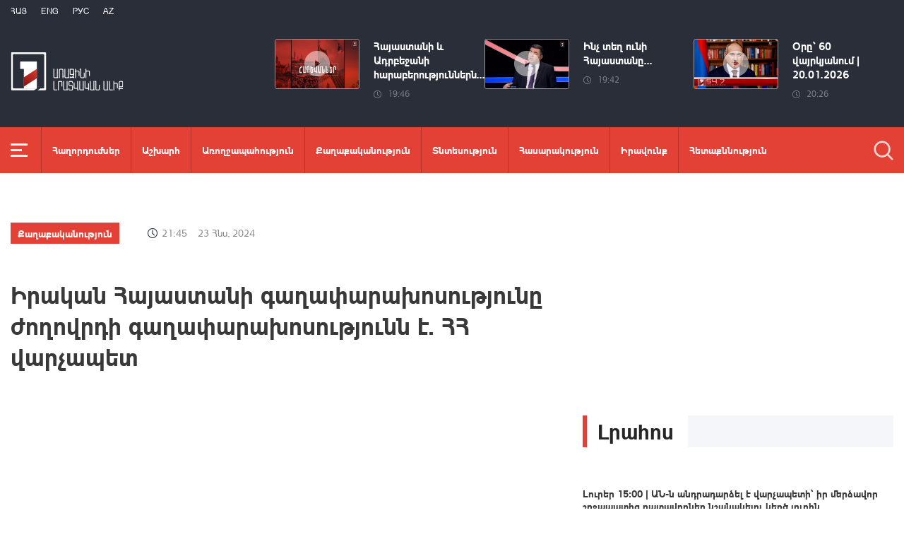

--- FILE ---
content_type: text/html; charset=utf-8
request_url: https://www.1lurer.am/hy/2024/06/23/1/1146946
body_size: 14381
content:
<!DOCTYPE html>
<!--[if lte IE 1]>
##########################################################################
#
#                  _           _     _             _    _      _ _
#                 (_)         | |   | |           | |  | |    | (_)
#  _ __  _ __ ___  _  ___  ___| |_  | |__  _   _  | |__| | ___| |___  __
# | '_ \| '__/ _ \| |/ _ \/ __| __| | '_ \| | | | |  __  |/ _ \ | \ \/ /
# | |_) | | | (_) | |  __/ (__| |_  | |_) | |_| | | |  | |  __/ | |>  <
# | .__/|_|  \___/| |\___|\___|\__| |_.__/ \__, | |_|  |_|\___|_|_/_/\_\
# | |            _/ |                       __/ |
# |_|           |__/                       |___/
#
# URL: www.helix.am
#
##########################################################################
<![endif]-->
<html lang="hy">
<head>
    <meta charset="utf-8" />
    <meta name="viewport" content="width=device-width, initial-scale=1, maximum-scale=1, user-scalable=yes" />
        <meta property="fb:pages" content="264990917673484" />  <!--  fb instance_articles  -->
    <meta name="format-detection" content="telephone=no" />
    <meta name="apple-itunes-app" content="app-id=989715996" />
    <title>Իրական Հայաստանի գաղափարախոսությունը ժողովրդի գաղափարախոսությունն է. ՀՀ վարչապետ</title>
<link rel="canonical" href="https://www.1lurer.am/hy/2024/06/23/1/1146946"/>

<meta name="description" content="Իրական Հայաստանի գաղափարախոսությունը ժողովրդի գաղափարախոսությունն է. ՀՀ վարչապետ" /><meta property="og:title" content="Իրական Հայաստանի գաղափարախոսությունը ժողովրդի գաղափարախոսությունն է. ՀՀ վարչապետ" /><meta property="og:description" content="Իրական Հայաստանի գաղափարախոսությունը ժողովրդի գաղափարախոսությունն է. ՀՀ վարչապետ" /><meta property="og:url" content="https://www.1lurer.am/hy/2024/06/23/1/1146946" /><meta property="og:image" content="https://img.youtube.com/vi/03Pc5fzzSNI/maxresdefault.jpg" /><meta name="twitter:card" content="summary_large_image" /><meta name="twitter:title" content="Իրական Հայաստանի գաղափարախոսությունը ժողովրդի գաղափարախոսությունն է. ՀՀ վարչապետ" /><meta name="twitter:description" content="Իրական Հայաստանի գաղափարախոսությունը ժողովրդի գաղափարախոսությունն է. ՀՀ վարչապետ" /><meta name="twitter:url" content="https://www.1lurer.am/hy/2024/06/23/1/1146946" /><meta name="twitter:image" content="https://img.youtube.com/vi/03Pc5fzzSNI/maxresdefault.jpg" />        <script>var $app = {"localisation":{"not_ml":false,"lng":{"code":"hy"},"trans":{"core.error.400.head_title":"400 Bad Request","core.error.400.message":"The request could not be understood by the server due to malformed syntax. The client SHOULD NOT repeat the request without modifications.","core.error.401.head_title":"401 Unauthorized","core.error.401.message":"Please log in to perform this action","core.error.403.head_title":"403 Forbidden","core.error.403.message":"The server understood the request, but is refusing to fulfill it. Authorization will not help and the request SHOULD NOT be repeated. If the request method was not HEAD and the server wishes to make public why the request has not been fulfilled, it SHOULD describe the reason for the refusal in the entity. If the server does not wish to make this information available to the client, the status code 404 (Not Found) can be used instead.","core.error.404.head_title":" 404 Not Found","core.error.404.message":"\u0546\u0574\u0561\u0576 \u0567\u057b \u0563\u0578\u0575\u0578\u0582\u0569\u0575\u0578\u0582\u0576 \u0579\u0578\u0582\u0576\u056b","core.error.405.head_title":"405 Method Not Allowed","core.error.405.message":"The method specified in the Request-Line is not allowed for the resource identified by the Request-URI. The response MUST include an Allow header containing a list of valid methods for the requested resource.","core.error.500.head_title":"500 Internal Server Error","core.error.500.message":"The server encountered an unexpected condition which prevented it from fulfilling the request.","core.error.verify_network.head_title":"Verify network","core.error.verify_network.message":"Verify network","core.error.timeout.head_title":"Timeout","core.error.timeout.message":"Timeout","core.error.modal.button.ok":"\u056c\u0561\u057e"}}};</script>
            <link rel="icon" href="/img/news/favicon.png?v=1" />
    <link rel="shortcut icon" href="/img/news/favicon.ico?v=1" />
    <link rel="stylesheet" href="/build/css/news-main.css?v=507" />
    <link rel="apple-touch-icon-precomposed" sizes="57x57" href="/img/news/apple-touch-icon-57x57-precomposed.png?v=1" />
    <link rel="apple-touch-icon-precomposed" sizes="72x72" href="/img/news/apple-touch-icon-72x72-precomposed.png?v=1" />
    <link rel="apple-touch-icon-precomposed" sizes="114x114" href="/img/news/apple-touch-icon-114x114-precomposed.png?v=1" />
    <link rel="alternate" type="application/rss+xml" title="RSS" href="https://www.1lurer.am/hy/rss"/>

    <!-- Google tag (gtag.js) --> 
    <script async src="https://www.googletagmanager.com/gtag/js?id=G-ZCD3R01207"></script> 
    <script> 
        window.dataLayer = window.dataLayer || [];
        function gtag(){dataLayer.push(arguments);} 
        gtag('js', new Date()); 
        gtag('config', 'G-ZCD3R01207'); 
    </script>



    <script src="/build/js/top-libs.js?v=507"></script>
    <script>
        var $baseUrl = 'https://www.1tv.am/hy/';
    </script>
</head>
<body class="hy">
    <header>

        <div class="top-box">

            <div class="center clear-fix">

                <div class="top-box__left fl">

                    <ul class="language-list">
                                                        <li class="language-list__item ver-top-box">
                                    <a href="https://www.1lurer.am/hy/2024/06/23/1/1146946"
                                       class="language-list__link db fs12 tu  language-list__link--active ">Հայ</a>
                                </li>
                                                                <li class="language-list__item ver-top-box">
                                    <a href="https://www.1lurer.am/en"
                                       class="language-list__link db fs12 tu  language-list__link--active ">Eng</a>
                                </li>
                                                                <li class="language-list__item ver-top-box">
                                    <a href="https://www.1lurer.am/ru"
                                       class="language-list__link db fs12 tu  language-list__link--active ">РУС</a>
                                </li>
                                                                <li class="language-list__item ver-top-box">
                                    <a href="https://www.1lurer.am/az"
                                       class="language-list__link db fs12 tu  language-list__link--active ">Az</a>
                                </li>
                                                    </ul>

                    <a href="/hy" class="top-box__logo db sprite"></a>

                </div>

                <div class="top-box__right">
                                            <div class="hot-news">
                            
                                <div class="hot-news__item">
                                    <a href="https://www.1lurer.am/hy/tv_program/harevannerlurer88" class="hot-news__link db">
                                    <span class="hot-news__inner db clear-fix">
                                        <span class="hot-news__img-box hot-news__img-box--video-icon sprite-b  db fl pr">
                                            <img class="hot-news__img" src="/images/tvprogram/2/5544/f696fa34c4940a_696fa34c49451.jpeg" alt="Հայաստանի և Ադրբեջանի հարաբերություններն արդեն վերածվում են համագործակցության. Ալիև. «Հարևաններ»" />
                                        </span>
                                        <span class="hot-news__right-box db">
                                            <span class="hot-news__title db fb fs15">Հայաստանի և Ադրբեջանի հարաբերություններն...</span>
                                            <span class="hot-news__time db fs12 sprite-b pr">19:46</span>
                                        </span>
                                    </span>
                                    </a>
                                </div>

                            
                                <div class="hot-news__item">
                                    <a href="https://www.1lurer.am/hy/tv_program/harcazruycanna101" class="hot-news__link db">
                                    <span class="hot-news__inner db clear-fix">
                                        <span class="hot-news__img-box hot-news__img-box--video-icon sprite-b  db fl pr">
                                            <img class="hot-news__img" src="/images/tvprogram/2/5543/f696fa26840d3b_696fa26840d89.jpeg" alt="Ինչ տեղ ունի Հայաստանը գլոբալ տնտեսական վերադասավորումների մեջ" />
                                        </span>
                                        <span class="hot-news__right-box db">
                                            <span class="hot-news__title db fb fs15">Ինչ տեղ ունի Հայաստանը...</span>
                                            <span class="hot-news__time db fs12 sprite-b pr">19:42</span>
                                        </span>
                                    </span>
                                    </a>
                                </div>

                            
                                <div class="hot-news__item">
                                    <a href="https://www.1lurer.am/hy/2026/01/20/7/1450418" class="hot-news__link db">
                                    <span class="hot-news__inner db clear-fix">
                                        <span class="hot-news__img-box hot-news__img-box--video-icon sprite-b  db fl pr">
                                            <img class="hot-news__img" src="/images/news/53/264754/620149709_1380938239792024_7139486678900959355_n/l-0x0wh-786x458z-1.jpeg" alt="Օրը՝ 60 վայրկյանում | 20.01.2026" />
                                        </span>
                                        <span class="hot-news__right-box db">
                                            <span class="hot-news__title db fb fs15">Օրը՝ 60 վայրկյանում | 20.01.2026</span>
                                            <span class="hot-news__time db fs12 sprite-b pr">20:26</span>
                                        </span>
                                    </span>
                                    </a>
                                </div>

                                                    </div>
                    
                </div>

            </div>

        </div>

        <div class="red-box">
            <div class="red-box__inner">
                <div class="center pr">

                    
                    <div id="burger">
                        <div class="lines line-1"></div>
                        <div class="lines line-2"></div>
                        <div class="lines line-3"></div>
                    </div>

                    <nav class="menu">
                                                    <ul class="menu__list">
                                <li class="menu__item ver-top-box pr">
                                    <a href="https://www.1lurer.am/hy/tv_program/list" class="menu__link db fb">Հաղորդումներ</a>
                                </li><li class="menu__item ver-top-box pr">
                                    <a href="https://www.1lurer.am/hy/category/International" class="menu__link db fb">Աշխարհ</a>
                                                                        </li><li class="menu__item ver-top-box pr">
                                    <a href="https://www.1lurer.am/hy/category/health" class="menu__link db fb">Առողջապահություն</a>
                                                                        </li><li class="menu__item ver-top-box pr">
                                    <a href="https://www.1lurer.am/hy/category/Political" class="menu__link db fb">Քաղաքականություն</a>
                                                                        </li><li class="menu__item ver-top-box pr">
                                    <a href="https://www.1lurer.am/hy/category/Economic" class="menu__link db fb">Տնտեսություն</a>
                                                                        </li><li class="menu__item ver-top-box pr">
                                    <a href="https://www.1lurer.am/hy/category/Public_" class="menu__link db fb">Հասարակություն</a>
                                                                            <ul class="menu__sub dn">
                                                                                            <li class="menu__sub-item">
                                                    <a href="https://www.1lurer.am/hy/category/azgayinanvtangutyun" class="menu__sub-link db fb">Ազգային անվտանգություն</a>
                                                </li>
                                                                                        </ul>
                                                                        </li><li class="menu__item ver-top-box pr">
                                    <a href="https://www.1lurer.am/hy/category/iravakan" class="menu__link db fb">Իրավունք</a>
                                                                        </li><li class="menu__item ver-top-box pr">
                                    <a href="https://www.1lurer.am/hy/category/hetaqnnutyun" class="menu__link db fb">Հետաքննություն</a>
                                                                        </li><li class="menu__item ver-top-box pr">
                                    <a href="https://www.1lurer.am/hy/category/banak" class="menu__link db fb">Բանակ</a>
                                                                            <ul class="menu__sub dn">
                                                                                            <li class="menu__sub-item">
                                                    <a href="https://www.1lurer.am/hy/category/iravichakysahmanin" class="menu__sub-link db fb">Իրավիճակը սահմանին</a>
                                                </li>
                                                                                        </ul>
                                                                        </li><li class="menu__item ver-top-box pr">
                                    <a href="https://www.1lurer.am/hy/category/arcax" class="menu__link db fb">Լեռնային Ղարաբաղ</a>
                                                                        </li><li class="menu__item ver-top-box pr">
                                    <a href="https://www.1lurer.am/hy/category/artakarg" class="menu__link db fb">Արտակարգ դրություն</a>
                                                                        </li><li class="menu__item ver-top-box pr">
                                    <a href="https://www.1lurer.am/hy/category/regions" class="menu__link db fb">Մարզեր</a>
                                                                        </li><li class="menu__item ver-top-box pr">
                                    <a href="https://www.1lurer.am/hy/category/attackonartsakh" class="menu__link db fb">Հարձակում Լեռնային Ղարաբաղի վրա</a>
                                                                        </li><li class="menu__item ver-top-box pr">
                                    <a href="https://www.1lurer.am/hy/category/diaspora" class="menu__link db fb">Սփյուռք</a>
                                                                        </li><li class="menu__item ver-top-box pr">
                                    <a href="https://www.1lurer.am/hy/category/Cultural_" class="menu__link db fb">Մշակույթ</a>
                                                                        </li><li class="menu__item ver-top-box pr">
                                    <a href="https://www.1lurer.am/hy/category/Sport_" class="menu__link db fb">Սպորտ</a>
                                                                        </li><li class="menu__item ver-top-box pr">
                                    <a href="https://www.1lurer.am/hy/category/taracashrjan" class="menu__link db fb">Տարածաշրջան</a>
                                                                        </li>                            </ul>
                                            </nav>
                    <form class="search-form" action="https://www.1lurer.am/hy/search" method="get">
                        <div class="search-form__box pr dn">
                            <input class="search-form__field fb" type="text" name="q" placeholder="Որոնել" />
                            <button class="search-form__button sprite" type="submit"></button>
                        </div>
                        <button class="search-form__button search-form__button--form-toggle sprite" type="button"></button>
                    </form>

                </div>
            </div>
        </div>

    </header>
    <main>
        <script>
    var increaseNewsId = 1146946;
</script>
<div class="content-wrapper">

    <div class="center clear-fix">

        <aside class="content-wrapper__left fl">
            <article>

                <div class="fade-slider-wrapper fade-slider-wrapper--static">
                                            <div class="fade-slider-wrapper fade-slider-wrapper--static">
                            <div class="fade-slider-wrapper__item pr">
                                <a href="https://www.1lurer.am/hy/category/Political" class="fade-slider-wrapper__category fade-slider-wrapper__category--static ver-top-box fb fs14">Քաղաքականություն</a><span class="fade-slider-wrapper__date-box ver-top-box">
                        <span class="fade-slider-wrapper__time fs14 ver-top-box sprite-b pr">21:45</span><span class="fade-slider-wrapper__date fs14 ver-top-box">23 Հնս, 2024</span>
                    </span>
                            </div>
                        </div>
                                            <time datetime="2024-06-23 21:45:28" pubdate="pubdate"></time>
                    <h1 class="fade-slider-wrapper__title fb fs34">Իրական Հայաստանի գաղափարախոսությունը ժողովրդի գաղափարախոսությունն է. ՀՀ վարչապետ</h1>
                </div>

                <div class="static-content fs18">
                                            <iframe width="560" height="315" src="https://www.youtube.com/embed/03Pc5fzzSNI?autoplay=1&mute=1" frameborder="0" allow="accelerometer; autoplay; encrypted-media; gyroscope; picture-in-picture" allowfullscreen></iframe>
                                                                <p>
	Կյանքի գաղափարախոսությունը դարձնել պետական գաղափարախոսություն, ազատություն տալ քաղաքացիների լավ ապրելու մղմանը:</p>
<p>
	Այս մասին &laquo;Քաղաքացիական պայմանագիր&raquo;&nbsp;կուսակցության քաղաքական ժողովում, ներկայացնելով Իրական Հայաստանի գաղափարախոսությունը, հայտարարել է ՀՀ վարչապետ Նիկոլ Փաշինյանը:</p>
<p>
	Երկրի ղեկավարը մանրամասն ներկայացրել է, թե ինչպես է տեսնում Հայաստանի զարգացման ապագան, որոնք են այդ ճանապարհին հիմնական սպառնալիքներն ու մարտահրավերները, անդրադարձել նաև ընդդիմադիր շարժման ձախողման պատճառներին:</p>
<p>
	Մանրամասները՝ Լիանա Խաչատուրյանի ռեպորտաժում:</p>                </div>

                                <div class="content-wrapper__author-copyrights">
                                                                <div class="content-wrapper__author-top">Դիտումների քանակ<strong class="content-wrapper__author-full-name">37</strong></div>
                                            <div class="content-wrapper__author-icon ver-top-box sprite fl"></div>
                    <div class="addthis_toolbox addthis_20x20_style ver-top-box">
                        <a class="addthis_button_facebook db" href="javascript:;" onclick="shareOnFacebook()">
                            <img src="/img/news/soc-icons/fb.svg" alt="facebook icon" />
                        </a>
                        <a class="addthis_button_twitter db" href="javascript:;" onclick="shareOnTwitter()">
                            <img src="/img/news/soc-icons/tw.svg?v=1" alt="twitter icon" />
                        </a>
                                            </div>

                    <script>
                        const [windowWidth, windowHeight] = [window.innerWidth / 2, window.innerHeight / 2];
                        const [windowLeft, windowTop] = [(window.innerWidth - windowWidth) / 2, (window.innerHeight - windowHeight) / 2];

                        function shareOnFacebook() {
                            const fbUrl = `https://www.facebook.com/sharer.php?u=${encodeURIComponent(window.location.href)}`;
                            window.open(fbUrl, "_blank", `width=${windowWidth},height=${windowHeight},left=${windowLeft},top=${windowTop}`);
                        }

                        function shareOnTwitter() {
                            const tweetUrl = `https://twitter.com/intent/tweet`;
                            window.open(tweetUrl, "_blank", `width=${windowWidth},height=${windowHeight},left=${windowLeft},top=${windowTop}`);
                        }
                    </script>
                </div>

                
            </article>
        </aside>

        <aside class="content-wrapper__right">
            <div class="live-video-wrapper pr">
                <div class="live-btn ver-top-box fs15 fb tu" style="display: none;">Հիմա եթերում</div>
                <a href="https://www.1tv.am/hy/api/live/player" class="live-img db pr sprite-b loading play" style="height: 240px">
                    <iframe id="ls_embed_1458817080"
                            src="//swf.livestreamingcdn.com/iframe/armeniatv/cdn1dvr-3.php?chan=3&amp;abr=1"
                            frameborder=“0" scrolling=“no” align=“middle” webkitallowfullscreen mozallowfullscreen
                            allowfullscreen
                            style="width: 100%; height: 240px; margin-bottom: 33px;"></iframe>
                    <script type="text/javascript" data-embed_id="ls_embed_1458817080"
                            src="//livestream.com/assets/plugins/referrer_tracking.js"></script>
                </a>
            </div>

            
    <div style="margin-top: 33px" class="content-wrapper__news-feed">
        <a class="content-wrapper__title db" href="https://www.1lurer.am/hy/block/show_in_news_feed">
            <span class="content-wrapper__title-header fb fs30 ver-top-box">Լրահոս</span>
        </a>

        <div class="news-feed scroller-block">
            <ul class="news-feed__list">
                <li class="news-feed__item">
                    <a href="https://www.1lurer.am/hy/2026/01/21/Լուրեր-15-00-ԱՆ-ն-անդրադարձել-է-վարչապետի՝-իր-մերձավոր-շրջապատից-դատավորներ-նշանակելու-կեղծ-լուրին/1450828" class="news-feed__link db">
                        <span class="news-feed__title db fb fs14">Լուրեր 15:00 | ԱՆ-ն անդրադարձել է վարչապետի՝ իր մերձավոր շրջապատից դատավորներ նշանակելու կեղծ լուրին</span>
                        <span class="news-feed__time fs11 ver-top-box sprite-b pr">15:00</span><span class="news-feed__date fs11 ver-top-box">21 Հնվ, 2026</span>
                    </a>
                    </li><li class="news-feed__item">
                    <a href="https://www.1lurer.am/hy/2026/01/21/7/1450817" class="news-feed__link db">
                        <span class="news-feed__title db fb fs14">Կիևում ավելի քան 1 միլիոն մարդ մնացել է առանց էլեկտրաէներգիայի</span>
                        <span class="news-feed__time fs11 ver-top-box sprite-b pr">14:59</span><span class="news-feed__date fs11 ver-top-box">21 Հնվ, 2026</span>
                    </a>
                    </li><li class="news-feed__item">
                    <a href="https://www.1lurer.am/hy/2026/01/21/7/1450815" class="news-feed__link db">
                        <span class="news-feed__title db fb fs14">ՀՀ-Թուրքիա հարաբերություններն առաջնահերթ էին Հրանտ Դինքի համար</span>
                        <span class="news-feed__time fs11 ver-top-box sprite-b pr">14:50</span><span class="news-feed__date fs11 ver-top-box">21 Հնվ, 2026</span>
                    </a>
                    </li><li class="news-feed__item">
                    <a href="https://www.1lurer.am/hy/2026/01/21/7/1450740" class="news-feed__link db">
                        <span class="news-feed__title db fb fs14">Ակնալիճի 27-ամյա երիտասարդը թմրամիջոց էր պահում և օգտագործում. Արմավիրի համայնքային ոստիկանների բացահայտումը</span>
                        <span class="news-feed__time fs11 ver-top-box sprite-b pr">14:33</span><span class="news-feed__date fs11 ver-top-box">21 Հնվ, 2026</span>
                    </a>
                    </li><li class="news-feed__item">
                    <a href="https://www.1lurer.am/hy/2026/01/21/Կանադան-հրաժարվել-է-1-մլրդ-դոլար-վճարել-Թրամփի-«Խաղաղության-Խորհրդին»-անդամակցելու-համար/1450784" class="news-feed__link db">
                        <span class="news-feed__title db fb fs14">Կանադան հրաժարվել է 1 մլրդ դոլար վճարել Թրամփի «Խաղաղության խորհրդին» անդամակցելու համար</span>
                        <span class="news-feed__time fs11 ver-top-box sprite-b pr">14:22</span><span class="news-feed__date fs11 ver-top-box">21 Հնվ, 2026</span>
                    </a>
                    </li><li class="news-feed__item">
                    <a href="https://www.1lurer.am/hy/2026/01/21/7/1450808" class="news-feed__link db">
                        <span class="news-feed__title db fb fs14">Պարեկային ծառայության Երևանի և մարզերի ծառայողները հայտնաբերել են օրինազանց վարորդներին</span>
                        <span class="news-feed__time fs11 ver-top-box sprite-b pr">14:13</span><span class="news-feed__date fs11 ver-top-box">21 Հնվ, 2026</span>
                    </a>
                    </li><li class="news-feed__item">
                    <a href="https://www.1lurer.am/hy/2026/01/21/7/1450799" class="news-feed__link db">
                        <span class="news-feed__title db fb fs14">Հայաստանն առաջին անգամ կմասնակցի Մալթայի արվեստի 2-րդ միջազգային բիենալեին</span>
                        <span class="news-feed__time fs11 ver-top-box sprite-b pr">14:00</span><span class="news-feed__date fs11 ver-top-box">21 Հնվ, 2026</span>
                    </a>
                    </li><li class="news-feed__item">
                    <a href="https://www.1lurer.am/hy/2026/01/21/7/1450787" class="news-feed__link db">
                        <span class="news-feed__title db fb fs14">Առաջիկա օրերին ջերմաստիճանը կնվազի 3-6, այնուհետև կբարձրանա 8-10 աստիճանով</span>
                        <span class="news-feed__time fs11 ver-top-box sprite-b pr">13:48</span><span class="news-feed__date fs11 ver-top-box">21 Հնվ, 2026</span>
                    </a>
                    </li><li class="news-feed__item">
                    <a href="https://www.1lurer.am/hy/2026/01/21/1/1450789" class="news-feed__link db">
                        <span class="news-feed__title db fb fs14">Լանջաղբյուրում ոչխարաբուծության զարգացման ծրագրով ձեռք է բերվել 267 գլուխ Էդիլբաևյան ցեղի տոհմային ոչխար. Փաշինյանը տեսանյութ է հրապարակել</span>
                        <span class="news-feed__time fs11 ver-top-box sprite-b pr">13:39</span><span class="news-feed__date fs11 ver-top-box">21 Հնվ, 2026</span>
                    </a>
                    </li><li class="news-feed__item">
                    <a href="https://www.1lurer.am/hy/2026/01/21/ՀԾԿՀ-ն-հետաձգել-է-էլեկտրաէներգետիկական-մանրածախ-շուկայում-պարտադիր-մուտքի-ժամկետները/1450783" class="news-feed__link db">
                        <span class="news-feed__title db fb fs14">ՀԾԿՀ-ն հետաձգել է էլեկտրաէներգետիկական մանրածախ շուկայում պարտադիր մուտքի ժամկետները</span>
                        <span class="news-feed__time fs11 ver-top-box sprite-b pr">13:32</span><span class="news-feed__date fs11 ver-top-box">21 Հնվ, 2026</span>
                    </a>
                    </li><li class="news-feed__item">
                    <a href="https://www.1lurer.am/hy/2026/01/21/7/1450775" class="news-feed__link db">
                        <span class="news-feed__title db fb fs14">Հաստատվել են օտարերկրացիների և կացության կարգավիճակի բիոմետրիկ քարտերի օրինակները</span>
                        <span class="news-feed__time fs11 ver-top-box sprite-b pr">13:16</span><span class="news-feed__date fs11 ver-top-box">21 Հնվ, 2026</span>
                    </a>
                    </li><li class="news-feed__item">
                    <a href="https://www.1lurer.am/hy/2026/01/21/Երևանում-հացի-արտադրամասի-գործունեություն-է-կասեցվել/1450745" class="news-feed__link db">
                        <span class="news-feed__title db fb fs14">Երևանում հացի արտադրամասի գործունեություն է կասեցվել</span>
                        <span class="news-feed__time fs11 ver-top-box sprite-b pr">13:06</span><span class="news-feed__date fs11 ver-top-box">21 Հնվ, 2026</span>
                    </a>
                    </li><li class="news-feed__item">
                    <a href="https://www.1lurer.am/hy/2026/01/21/Լուրեր-13-00-Դինքի-ամենամեծ-ցանկությունն-էր-որ-սահմանը-բացվի-հայ-և-թուրք-ժողովուրդները-շփվեն/1450768" class="news-feed__link db">
                        <span class="news-feed__title db fb fs14">Լուրեր 13:00 | Դինքի ամենամեծ ցանկությունն էր, որ սահմանը բացվի, հայ և թուրք ժողովուրդները շփվեն. «Ակօս»-ի աշխատակից</span>
                        <span class="news-feed__time fs11 ver-top-box sprite-b pr">13:00</span><span class="news-feed__date fs11 ver-top-box">21 Հնվ, 2026</span>
                    </a>
                    </li><li class="news-feed__item">
                    <a href="https://www.1lurer.am/hy/2026/01/21/1/1450760" class="news-feed__link db">
                        <span class="news-feed__title db fb fs14">Ոսկու գնի փոփոխությունը մեծապես կապված է աշխարհում տեղի ունեցող գործընթացների հետ. Վահե Հովհաննիսյան</span>
                        <span class="news-feed__time fs11 ver-top-box sprite-b pr">12:57</span><span class="news-feed__date fs11 ver-top-box">21 Հնվ, 2026</span>
                    </a>
                    </li><li class="news-feed__item">
                    <a href="https://www.1lurer.am/hy/2026/01/21/Դատավորների-նշանակման-գործընթացը-քաղաքական-ազդեցությունից-զերծ-է․-պաշտոնական-պարզաբանում/1450752" class="news-feed__link db">
                        <span class="news-feed__title db fb fs14">ՀՀ վարչապետը դատավորների ընտրության կամ նշանակման որևէ փուլում իրավասություն չունի. ԱՆ պարզաբանումը</span>
                        <span class="news-feed__time fs11 ver-top-box sprite-b pr">12:47</span><span class="news-feed__date fs11 ver-top-box">21 Հնվ, 2026</span>
                    </a>
                    </li><li class="news-feed__item">
                    <a href="https://www.1lurer.am/hy/2026/01/21/Ես-հավանում-եմ-քրդերին-և-փորձում-եմ-պաշտպանել-նրանց-Թրամփ/1450735" class="news-feed__link db">
                        <span class="news-feed__title db fb fs14">Ես հավանում եմ քրդերին և փորձում եմ պաշտպանել նրանց. Թրամփ</span>
                        <span class="news-feed__time fs11 ver-top-box sprite-b pr">12:39</span><span class="news-feed__date fs11 ver-top-box">21 Հնվ, 2026</span>
                    </a>
                    </li><li class="news-feed__item">
                    <a href="https://www.1lurer.am/hy/2026/01/21/7/1450727" class="news-feed__link db">
                        <span class="news-feed__title db fb fs14">ԲԸՏՄ-ն հրապարակել է 2025 թ․ վերահսկողության արդյունքները</span>
                        <span class="news-feed__time fs11 ver-top-box sprite-b pr">12:30</span><span class="news-feed__date fs11 ver-top-box">21 Հնվ, 2026</span>
                    </a>
                    </li><li class="news-feed__item">
                    <a href="https://www.1lurer.am/hy/2026/01/21/Հայաստանի-ու-Ադրբեջանի-միջև-խաղաղության-հասնելու-Թրամփի-միջնորդությունը-ներառված-է-«365-օրվա-ընթացք/1450722" class="news-feed__link db">
                        <span class="news-feed__title db fb fs14">Հայաստանի ու Ադրբեջանի միջև խաղաղության հասնելու Թրամփի միջնորդությունը ներառված է «365 օրվա ընթացքում 365 հաղթանակ» ցուցակում</span>
                        <span class="news-feed__time fs11 ver-top-box sprite-b pr">12:20</span><span class="news-feed__date fs11 ver-top-box">21 Հնվ, 2026</span>
                    </a>
                    </li><li class="news-feed__item">
                    <a href="https://www.1lurer.am/hy/2026/01/21/1/1450733" class="news-feed__link db">
                        <span class="news-feed__title db fb fs14">Չէի ասի՝ սա պարգևավճար է, սա աշխատավարձի բարձրացում է՝ ուղղակի մի փոքր այլ եղանակով. Վահե Հովհաննիսյան</span>
                        <span class="news-feed__time fs11 ver-top-box sprite-b pr">12:10</span><span class="news-feed__date fs11 ver-top-box">21 Հնվ, 2026</span>
                    </a>
                    </li><li class="news-feed__item">
                    <a href="https://www.1lurer.am/hy/2026/01/21/7/1450701" class="news-feed__link db">
                        <span class="news-feed__title db fb fs14">Վահան Կոստանյանը  Իտալիա-Հայաստան բարեկամական խմբի անդամների հետ քննարկել է «ԹՐԻՓՓ ուղի» նախագծից ակնկալվող հնարավորությունները</span>
                        <span class="news-feed__time fs11 ver-top-box sprite-b pr">12:00</span><span class="news-feed__date fs11 ver-top-box">21 Հնվ, 2026</span>
                    </a>
                    </li><li class="news-feed__item">
                    <a href="https://www.1lurer.am/hy/2026/01/21/Նախագահ-Վահագն-Խաչատուրյանը-ստորագրել-է-օրենք/1450719" class="news-feed__link db">
                        <span class="news-feed__title db fb fs14">Նախագահ Վահագն Խաչատուրյանը օրենք է ստորագրել</span>
                        <span class="news-feed__time fs11 ver-top-box sprite-b pr">11:51</span><span class="news-feed__date fs11 ver-top-box">21 Հնվ, 2026</span>
                    </a>
                    </li><li class="news-feed__item">
                    <a href="https://www.1lurer.am/hy/2026/01/21/7/1450715" class="news-feed__link db">
                        <span class="news-feed__title db fb fs14">Քննարկվել են Արտաշատ-Սիսիան և Վանաձոր-Ալավերդի միջպետական ճանապարհի՝ 2024-ին ջրհեղեղից վնասված հատվածների վերականգնման աշխատանքները</span>
                        <span class="news-feed__time fs11 ver-top-box sprite-b pr">11:46</span><span class="news-feed__date fs11 ver-top-box">21 Հնվ, 2026</span>
                    </a>
                    </li><li class="news-feed__item">
                    <a href="https://www.1lurer.am/hy/2026/01/21/1/1450688" class="news-feed__link db">
                        <span class="news-feed__title db fb fs14">Լավ նորությունն այն է, որ սպասում ենք պարտքի սպասարկման ծախսերի՝ պլանավորվածից ցածր մակարդակ. Վահե Հովհաննիսյան</span>
                        <span class="news-feed__time fs11 ver-top-box sprite-b pr">11:38</span><span class="news-feed__date fs11 ver-top-box">21 Հնվ, 2026</span>
                    </a>
                    </li><li class="news-feed__item">
                    <a href="https://www.1lurer.am/hy/2026/01/21/Հռիփսիմե-Հունանյանը-հրաժարական-է-տալիս-հանձնաժողովի-նախագահի-պաշտոնից/1450710" class="news-feed__link db">
                        <span class="news-feed__title db fb fs14">Հռիփսիմե Հունանյանը հրաժարական է տալիս առողջապահության հարցերի մշտական հանձնաժողովի նախագահի պաշտոնից</span>
                        <span class="news-feed__time fs11 ver-top-box sprite-b pr">11:33</span><span class="news-feed__date fs11 ver-top-box">21 Հնվ, 2026</span>
                    </a>
                    </li><li class="news-feed__item">
                    <a href="https://www.1lurer.am/hy/2026/01/21/Ընկերության-կողմից-ոչնչացվել-է-327-ծառ-պետությանն-ու-համայնքին-պատճառված-վնասն-ամբողջությամբ-վերակա/1450693" class="news-feed__link db">
                        <span class="news-feed__title db fb fs14">Ընկերության կողմից ոչնչացվել է 327 ծառ. պետությանն ու համայնքին պատճառված վնասն ամբողջությամբ վերականգնվել է</span>
                        <span class="news-feed__time fs11 ver-top-box sprite-b pr">11:28</span><span class="news-feed__date fs11 ver-top-box">21 Հնվ, 2026</span>
                    </a>
                    </li><li class="news-feed__item">
                    <a href="https://www.1lurer.am/hy/2026/01/21/Երկաթուղային-նոր-վթար-Իսպանիայում․-գնացքավարը-զոհվել-է-երեք-տասնյակից-ավելի-վիրավոր-կա/1450666" class="news-feed__link db">
                        <span class="news-feed__title db fb fs14">Երկաթուղային նոր վթար Իսպանիայում․ գնացքավարը զոհվել է, երեք տասնյակից ավելի վիրավոր կա</span>
                        <span class="news-feed__time fs11 ver-top-box sprite-b pr">10:52</span><span class="news-feed__date fs11 ver-top-box">21 Հնվ, 2026</span>
                    </a>
                    </li><li class="news-feed__item">
                    <a href="https://www.1lurer.am/hy/2026/01/21/7/1450674" class="news-feed__link db">
                        <span class="news-feed__title db fb fs14">Ճանապարհների մաքրման և մշակման աշխատանքները շարունակվում են․ ՏԿԵՆ</span>
                        <span class="news-feed__time fs11 ver-top-box sprite-b pr">10:42</span><span class="news-feed__date fs11 ver-top-box">21 Հնվ, 2026</span>
                    </a>
                    </li><li class="news-feed__item">
                    <a href="https://www.1lurer.am/hy/2026/01/21/7/1450653" class="news-feed__link db">
                        <span class="news-feed__title db fb fs14">Օհանավան գյուղի բնակիչը թմրամիջոց էր պահում և օգտագործում․ Աշտարակի համայնքային ոստիկանների բացահայտումը</span>
                        <span class="news-feed__time fs11 ver-top-box sprite-b pr">10:32</span><span class="news-feed__date fs11 ver-top-box">21 Հնվ, 2026</span>
                    </a>
                    </li><li class="news-feed__item">
                    <a href="https://www.1lurer.am/hy/2026/01/21/«Հույսի-կամուրջ»-ի-նախկին-սանի-ստեղծագործական-ուղին՝-լավ-օրինակ/1450661" class="news-feed__link db">
                        <span class="news-feed__title db fb fs14">«Հույսի կամուրջ»-ի նախկին սանի ստեղծագործական ուղին՝ լավ օրինակ</span>
                        <span class="news-feed__time fs11 ver-top-box sprite-b pr">10:17</span><span class="news-feed__date fs11 ver-top-box">21 Հնվ, 2026</span>
                    </a>
                    </li><li class="news-feed__item">
                    <a href="https://www.1lurer.am/hy/2026/01/21/Վթարային-ջրանջատումներ/1450654" class="news-feed__link db">
                        <span class="news-feed__title db fb fs14">Վթարային ջրանջատումներ Արագածոտնի և Վայոց ձորի մարզերում</span>
                        <span class="news-feed__time fs11 ver-top-box sprite-b pr">10:11</span><span class="news-feed__date fs11 ver-top-box">21 Հնվ, 2026</span>
                    </a>
                    </li><li class="news-feed__item">
                    <a href="https://www.1lurer.am/hy/2026/01/21/Լուրեր-10-00-Հարևանների-հետ-պետք-է-խաղաղ-ապրել-այլ-ուղի-չկա-ՀՀ-նախագահ-21-01-2026-Լուրեր-538-тыс-по/1450650" class="news-feed__link db">
                        <span class="news-feed__title db fb fs14">Լուրեր 10:00 | Հարևանների հետ պետք է խաղաղ ապրել, այլ ուղի չկա. ՀՀ նախագահ | 21.01.2026</span>
                        <span class="news-feed__time fs11 ver-top-box sprite-b pr">10:00</span><span class="news-feed__date fs11 ver-top-box">21 Հնվ, 2026</span>
                    </a>
                    </li><li class="news-feed__item">
                    <a href="https://www.1lurer.am/hy/2026/01/21/Ստեփանծմինդա-Լարս-ավտոճանապարհը-փակ-է/1450640" class="news-feed__link db">
                        <span class="news-feed__title db fb fs14">Ստեփանծմինդա-Լարս ավտոճանապարհը փակ է</span>
                        <span class="news-feed__time fs11 ver-top-box sprite-b pr">09:40</span><span class="news-feed__date fs11 ver-top-box">21 Հնվ, 2026</span>
                    </a>
                    </li><li class="news-feed__item">
                    <a href="https://www.1lurer.am/hy/2026/01/21/Օրգանական-նյութեր՝-մարտկոցում-ԵՊՀ-ասպիրանտի-հետազոտությունը/1450634" class="news-feed__link db">
                        <span class="news-feed__title db fb fs14">Օրգանական նյութեր՝ մարտկոցում. ԵՊՀ ասպիրանտի հետազոտությունը</span>
                        <span class="news-feed__time fs11 ver-top-box sprite-b pr">09:30</span><span class="news-feed__date fs11 ver-top-box">21 Հնվ, 2026</span>
                    </a>
                    </li><li class="news-feed__item">
                    <a href="https://www.1lurer.am/hy/2026/01/21/Խաղաղ-Հարավային-Կովկասը-կարող-է-դառնալ-կարևորագույն-հանգույց-Եվրոպայի-և-Ասիայի-միջև․-ՀՀ-նախագահը/1450636" class="news-feed__link db">
                        <span class="news-feed__title db fb fs14">Խաղաղ Հարավային Կովկասը կարող է դառնալ կարևորագույն հանգույց Եվրոպայի և Ասիայի միջև․ ՀՀ նախագահը Դավոսում պանելային քննարկման է մասնակցել</span>
                        <span class="news-feed__time fs11 ver-top-box sprite-b pr">09:21</span><span class="news-feed__date fs11 ver-top-box">21 Հնվ, 2026</span>
                    </a>
                    </li><li class="news-feed__item">
                    <a href="https://www.1lurer.am/hy/2026/01/21/Արթիկում/1450627" class="news-feed__link db">
                        <span class="news-feed__title db fb fs14">Մեղրու լեռնանցքը, Վանաձոր-Դիլիջան, Ջերմուկ-Կապան ավտոճանապարհները կցորդով տրանսպորտային միջոցների համար փակ են</span>
                        <span class="news-feed__time fs11 ver-top-box sprite-b pr">09:11</span><span class="news-feed__date fs11 ver-top-box">21 Հնվ, 2026</span>
                    </a>
                    </li><li class="news-feed__item">
                    <a href="https://www.1lurer.am/hy/2026/01/21/Կապան-Աճանան-ճանապարհին/1450626" class="news-feed__link db">
                        <span class="news-feed__title db fb fs14">Կապան-Աճանան ճանապարհին ավտոմեքենա է կողաշրջվել․ կա տուժած</span>
                        <span class="news-feed__time fs11 ver-top-box sprite-b pr">09:07</span><span class="news-feed__date fs11 ver-top-box">21 Հնվ, 2026</span>
                    </a>
                    </li><li class="news-feed__item">
                    <a href="https://www.1lurer.am/hy/2026/01/21/Կարևոր-ահազանգ-եմ-ստացել-Ռուսաստանում-ապրողներից․-առաջիկայում-պլանավորված-է-հիբրիդային-նոր-հարձակու/1450621" class="news-feed__link db">
                        <span class="news-feed__title db fb fs14">Կարևոր ահազանգ եմ ստացել Ռուսաստանում ապրողներից․ Հայաստանում պլանավորված է հիբրիդային նոր հարձակում կինոպրեմիերայի տեսքով․ Սաֆարյան</span>
                        <span class="news-feed__time fs11 ver-top-box sprite-b pr">09:03</span><span class="news-feed__date fs11 ver-top-box">21 Հնվ, 2026</span>
                    </a>
                    </li><li class="news-feed__item">
                    <a href="https://www.1lurer.am/hy/2026/01/21/Թրամփի-ինքնաթիռը/1450613" class="news-feed__link db">
                        <span class="news-feed__title db fb fs14">Թրամփի ինքնաթիռը խնդիրների պատճառով վերադարձել է ռազմաօդային բազա</span>
                        <span class="news-feed__time fs11 ver-top-box sprite-b pr">08:47</span><span class="news-feed__date fs11 ver-top-box">21 Հնվ, 2026</span>
                    </a>
                    </li><li class="news-feed__item">
                    <a href="https://www.1lurer.am/hy/2026/01/21/Երևանում-և-մարզերում-լույս-չի-լինի/1450610" class="news-feed__link db">
                        <span class="news-feed__title db fb fs14">Երևանում և մարզերում լույս չի լինի</span>
                        <span class="news-feed__time fs11 ver-top-box sprite-b pr">08:25</span><span class="news-feed__date fs11 ver-top-box">21 Հնվ, 2026</span>
                    </a>
                    </li><li class="news-feed__item">
                    <a href="https://www.1lurer.am/hy/2026/01/21/Հայ-ժողովրդի-պատմության-առավոտյան-ընթերցում․-վարչապետը-տեսանյութ-է-հրապարակել/1450605" class="news-feed__link db">
                        <span class="news-feed__title db fb fs14">Հայ ժողովրդի պատմության առավոտյան ընթերցում․ վարչապետը տեսանյութ է հրապարակել</span>
                        <span class="news-feed__time fs11 ver-top-box sprite-b pr">08:06</span><span class="news-feed__date fs11 ver-top-box">21 Հնվ, 2026</span>
                    </a>
                    </li><li class="news-feed__item">
                    <a href="https://www.1lurer.am/hy/2026/01/21/Ճամփորդություն-Այվազովսկու-արվեստում/1450603" class="news-feed__link db">
                        <span class="news-feed__title db fb fs14">Ճամփորդություն Այվազովսկու արվեստում</span>
                        <span class="news-feed__time fs11 ver-top-box sprite-b pr">08:01</span><span class="news-feed__date fs11 ver-top-box">21 Հնվ, 2026</span>
                    </a>
                    </li><li class="news-feed__item">
                    <a href="https://www.1lurer.am/hy/2026/01/21/Քաղաքական-կամքի-դեպքում՝-մոտ-ապագայում-խաղաղության-պայմանագիրը-կարող-է-ստորագրվել-Ալիև/1450594" class="news-feed__link db">
                        <span class="news-feed__title db fb fs14">Քաղաքական կամքի դեպքում՝ մոտ ապագայում խաղաղության պայմանագիրը կարող է ստորագրվել. Ալիև</span>
                        <span class="news-feed__time fs11 ver-top-box sprite-b pr">01:16</span><span class="news-feed__date fs11 ver-top-box">21 Հնվ, 2026</span>
                    </a>
                    </li><li class="news-feed__item">
                    <a href="https://www.1lurer.am/hy/2026/01/21/Ավարտվել-է-Հայաստանի-շախմատի-տղամարդկանց-և-կանանց-առաջնությունների-նախավերջին-խաղափուլը․-հայտնի-են/1450589" class="news-feed__link db">
                        <span class="news-feed__title db fb fs14">Ավարտվել է Հայաստանի շախմատի տղամարդկանց և կանանց առաջնությունների նախավերջին խաղափուլը․ հայտնի են առաջատարները</span>
                        <span class="news-feed__time fs11 ver-top-box sprite-b pr">00:30</span><span class="news-feed__date fs11 ver-top-box">21 Հնվ, 2026</span>
                    </a>
                    </li><li class="news-feed__item">
                    <a href="https://www.1lurer.am/hy/2026/01/21/Դավոսում-ՀՀ-նախագահը-երկկողմ-հանդիպումներ-է-ունեցել-գործընկերների-հետ/1450579" class="news-feed__link db">
                        <span class="news-feed__title db fb fs14">Դավոսում ՀՀ նախագահը երկկողմ հանդիպումներ է ունեցել գործընկերների հետ</span>
                        <span class="news-feed__time fs11 ver-top-box sprite-b pr">00:08</span><span class="news-feed__date fs11 ver-top-box">21 Հնվ, 2026</span>
                    </a>
                    </li><li class="news-feed__item">
                    <a href="https://www.1lurer.am/hy/2026/01/20/Լիտվայի-մշակույթի-նախարարն-ու-ՀՀ-դեսպանըհ/1450576" class="news-feed__link db">
                        <span class="news-feed__title db fb fs14">Լիտվայի մշակույթի նախարարն ու ՀՀ դեսպանը քննարկել են համագործակցության զարգացման և ընդլայնման հնարավորությունները</span>
                        <span class="news-feed__time fs11 ver-top-box sprite-b pr">23:57</span><span class="news-feed__date fs11 ver-top-box">20 Հնվ, 2026</span>
                    </a>
                    </li><li class="news-feed__item">
                    <a href="https://www.1lurer.am/hy/2026/01/20/Ենթակառուցվածք-բժշկական-լավ-թիմ-հասանելիություն-սա-է-մեր-բանաձևը․/1450570" class="news-feed__link db">
                        <span class="news-feed__title db fb fs14">Ենթակառուցվածք+բժշկական լավ թիմ + հասանելիություն. սա է մեր բանաձևը․ Անահիտ Ավանեսյանն այցելել է «Սուրբ Աստվածամայր»</span>
                        <span class="news-feed__time fs11 ver-top-box sprite-b pr">23:38</span><span class="news-feed__date fs11 ver-top-box">20 Հնվ, 2026</span>
                    </a>
                    </li><li class="news-feed__item">
                    <a href="https://www.1lurer.am/hy/2026/01/20/Ոչ-թե-ռազմական-այլ-հիբիդային-սպառնալիքներ-Արտաքին-հետախուզության-ծառայության-կանխատեսումները/1450560" class="news-feed__link db">
                        <span class="news-feed__title db fb fs14">Ոչ թե ռազմական, այլ հիբիդային սպառնալիքներ. Արտաքին հետախուզության ծառայության կանխատեսումները</span>
                        <span class="news-feed__time fs11 ver-top-box sprite-b pr">23:32</span><span class="news-feed__date fs11 ver-top-box">20 Հնվ, 2026</span>
                    </a>
                    </li><li class="news-feed__item">
                    <a href="https://www.1lurer.am/hy/2026/01/20/Այսօր-այցելեցինք-ՔՊ-Երիտասարդական-կառույցի-նորաբաց-գրասենյակ/1450554" class="news-feed__link db">
                        <span class="news-feed__title db fb fs14">Այցելեցինք ՔՊ երիտասարդական կառույցի նորաբաց գրասենյակ․ վարչապետը տեսանյութ է հրապարակել</span>
                        <span class="news-feed__time fs11 ver-top-box sprite-b pr">23:20</span><span class="news-feed__date fs11 ver-top-box">20 Հնվ, 2026</span>
                    </a>
                    </li><li class="news-feed__item">
                    <a href="https://www.1lurer.am/hy/2026/01/20/Թվայնացում-կրթության-գիտության-մրցունակության-բարձրացում-ԿԳՄՍՆ-2026-ի-հաշվետվությունը/1450545" class="news-feed__link db">
                        <span class="news-feed__title db fb fs14">Թվայնացում, կրթության, գիտության մրցունակության բարձրացում. ԿԳՄՍՆ 2025-ի հաշվետվությունը</span>
                        <span class="news-feed__time fs11 ver-top-box sprite-b pr">23:11</span><span class="news-feed__date fs11 ver-top-box">20 Հնվ, 2026</span>
                    </a>
                    </li><li class="news-feed__item">
                    <a href="https://www.1lurer.am/hy/2026/01/20/1/1450540" class="news-feed__link db">
                        <span class="news-feed__title db fb fs14">Հայաստան-Թուրքիա և Հայաստան-Ադրբեջան դիվանագիտական հարաբերությունների հաստատումը տեղի կունենա միաժամանակ. Ալիև</span>
                        <span class="news-feed__time fs11 ver-top-box sprite-b pr">23:02</span><span class="news-feed__date fs11 ver-top-box">20 Հնվ, 2026</span>
                    </a>
                    </li><li class="news-feed__item">
                    <a href="https://www.1lurer.am/hy/2026/01/20/1/1450513" class="news-feed__link db">
                        <span class="news-feed__title db fb fs14">5 պատգամավոր Ստոկհոլմ կգործուղվի</span>
                        <span class="news-feed__time fs11 ver-top-box sprite-b pr">22:57</span><span class="news-feed__date fs11 ver-top-box">20 Հնվ, 2026</span>
                    </a>
                    </li><li class="news-feed__item">
                    <a href="https://www.1lurer.am/hy/2026/01/20/1/1450525" class="news-feed__link db">
                        <span class="news-feed__title db fb fs14">Վարչապետին է փոխանցվել Աբու Դաբիում կայանալիք «Զայեդի» մրցանակի արարողությանը մասնակցելու հրավերը</span>
                        <span class="news-feed__time fs11 ver-top-box sprite-b pr">22:42</span><span class="news-feed__date fs11 ver-top-box">20 Հնվ, 2026</span>
                    </a>
                    </li><li class="news-feed__item">
                    <a href="https://www.1lurer.am/hy/2026/01/20/1/1450530" class="news-feed__link db">
                        <span class="news-feed__title db fb fs14">ՔՊ վարչության հերթական նիստը․ Նիկոլ Փաշինյանը տեսանյութ է հրապարակել</span>
                        <span class="news-feed__time fs11 ver-top-box sprite-b pr">22:22</span><span class="news-feed__date fs11 ver-top-box">20 Հնվ, 2026</span>
                    </a>
                    </li><li class="news-feed__item">
                    <a href="https://www.1lurer.am/hy/2026/01/20/1/1450491" class="news-feed__link db">
                        <span class="news-feed__title db fb fs14">Պատգամավորներ կգործուղվեն Ստրասբուրգ՝ ԵԽԽՎ աշխատանքներին մասնակցելու համար</span>
                        <span class="news-feed__time fs11 ver-top-box sprite-b pr">22:18</span><span class="news-feed__date fs11 ver-top-box">20 Հնվ, 2026</span>
                    </a>
                    </li><li class="news-feed__item">
                    <a href="https://www.1lurer.am/hy/2026/01/20/1/1450517" class="news-feed__link db">
                        <span class="news-feed__title db fb fs14">Հարցազրույց Քրիստիննե Գրիգորյանի հետ</span>
                        <span class="news-feed__time fs11 ver-top-box sprite-b pr">22:04</span><span class="news-feed__date fs11 ver-top-box">20 Հնվ, 2026</span>
                    </a>
                    </li><li class="news-feed__item">
                    <a href="https://www.1lurer.am/hy/2026/01/20/1/1450505" class="news-feed__link db">
                        <span class="news-feed__title db fb fs14">ՀՀ կառավարությունը քննարկում է Firebirds AI-ի նորարարական նախագծի էներգետիկ ենթակառուցվածքների հարցը</span>
                        <span class="news-feed__time fs11 ver-top-box sprite-b pr">21:57</span><span class="news-feed__date fs11 ver-top-box">20 Հնվ, 2026</span>
                    </a>
                    </li><li class="news-feed__item">
                    <a href="https://www.1lurer.am/hy/2026/01/20/1/1450495" class="news-feed__link db">
                        <span class="news-feed__title db fb fs14">Հայաստանում կառուցվում է տարածաշրջանի շոկոլադի ամենամեծ գործարանը</span>
                        <span class="news-feed__time fs11 ver-top-box sprite-b pr">21:48</span><span class="news-feed__date fs11 ver-top-box">20 Հնվ, 2026</span>
                    </a>
                    </li><li class="news-feed__item">
                    <a href="https://www.1lurer.am/hy/2026/01/20/1/1450480" class="news-feed__link db">
                        <span class="news-feed__title db fb fs14">Հայաստանի և Լեհաստանի նախագահները պայմանավորվել են ակտիվացնել տնտեսական կապերը</span>
                        <span class="news-feed__time fs11 ver-top-box sprite-b pr">21:33</span><span class="news-feed__date fs11 ver-top-box">20 Հնվ, 2026</span>
                    </a>
                    </li><li class="news-feed__item">
                    <a href="https://www.1lurer.am/hy/2026/01/20/1/1450479" class="news-feed__link db">
                        <span class="news-feed__title db fb fs14">Թվայնացում և կառուցվածքային փոփոխություններ. ՔԿԱԳ-ն ներկայացրել է տարեկան հաշվետվությունը</span>
                        <span class="news-feed__time fs11 ver-top-box sprite-b pr">21:22</span><span class="news-feed__date fs11 ver-top-box">20 Հնվ, 2026</span>
                    </a>
                    </li><li class="news-feed__item">
                    <a href="https://www.1lurer.am/hy/2026/01/20/1/1450478" class="news-feed__link db">
                        <span class="news-feed__title db fb fs14">Արևմտահայերէն լուրեր. Հունվար 20. 2026</span>
                        <span class="news-feed__time fs11 ver-top-box sprite-b pr">21:10</span><span class="news-feed__date fs11 ver-top-box">20 Հնվ, 2026</span>
                    </a>
                    </li><li class="news-feed__item">
                    <a href="https://www.1lurer.am/hy/2026/01/20/7/1450465" class="news-feed__link db">
                        <span class="news-feed__title db fb fs14">Լուրեր 21:00 | Նոր առաջընթաց կգրանցվի սահմանագծման և սահմանազատման գործընթացում. զեկույց |20.01.2026</span>
                        <span class="news-feed__time fs11 ver-top-box sprite-b pr">21:00</span><span class="news-feed__date fs11 ver-top-box">20 Հնվ, 2026</span>
                    </a>
                    </li><li class="news-feed__item">
                    <a href="https://www.1lurer.am/hy/2026/01/20/7/1450388" class="news-feed__link db">
                        <span class="news-feed__title db fb fs14">Պատմության թանգարանի 2025-ն ու 2026-ի առաջին ցուցադրությունը</span>
                        <span class="news-feed__time fs11 ver-top-box sprite-b pr">20:59</span><span class="news-feed__date fs11 ver-top-box">20 Հնվ, 2026</span>
                    </a>
                    </li><li class="news-feed__item">
                    <a href="https://www.1lurer.am/hy/2026/01/20/7/1450396" class="news-feed__link db">
                        <span class="news-feed__title db fb fs14">Խաղաղության խորհուրդը Թրամփի նախաձեռնած խաղաղության գործընթացների շարունակությունն է. Խանդանյան</span>
                        <span class="news-feed__time fs11 ver-top-box sprite-b pr">20:52</span><span class="news-feed__date fs11 ver-top-box">20 Հնվ, 2026</span>
                    </a>
                    </li><li class="news-feed__item">
                    <a href="https://www.1lurer.am/hy/2026/01/20/7/1450468" class="news-feed__link db">
                        <span class="news-feed__title db fb fs14">Արայիկ Հարությունյանի գլխավորությամբ տեղի է ունեցել ՀՀ ՊԿԱ-ի կառավարման խորհրդի նիստը</span>
                        <span class="news-feed__time fs11 ver-top-box sprite-b pr">20:49</span><span class="news-feed__date fs11 ver-top-box">20 Հնվ, 2026</span>
                    </a>
                    </li><li class="news-feed__item">
                    <a href="https://www.1lurer.am/hy/2026/01/20/7/1450380" class="news-feed__link db">
                        <span class="news-feed__title db fb fs14">Բնությանը պատճառված վնասը՝ 2025-ին</span>
                        <span class="news-feed__time fs11 ver-top-box sprite-b pr">20:42</span><span class="news-feed__date fs11 ver-top-box">20 Հնվ, 2026</span>
                    </a>
                    </li><li class="news-feed__item">
                    <a href="https://www.1lurer.am/hy/2026/01/20/7/1450422" class="news-feed__link db">
                        <span class="news-feed__title db fb fs14">Յունուար 20-ը՝ 60 երկվայրկեանի մէջ․ արևմտահայերէն լուրեր</span>
                        <span class="news-feed__time fs11 ver-top-box sprite-b pr">20:37</span><span class="news-feed__date fs11 ver-top-box">20 Հնվ, 2026</span>
                    </a>
                    </li><li class="news-feed__item">
                    <a href="https://www.1lurer.am/hy/2026/01/20/7/1450406" class="news-feed__link db">
                        <span class="news-feed__title db fb fs14">Հայաստանը և Ադրբեջանն արդեն ապրում են խաղաղության պայմաններում. Ալիև</span>
                        <span class="news-feed__time fs11 ver-top-box sprite-b pr">20:29</span><span class="news-feed__date fs11 ver-top-box">20 Հնվ, 2026</span>
                    </a>
                    </li><li class="news-feed__item">
                    <a href="https://www.1lurer.am/hy/2026/01/20/7/1450418" class="news-feed__link db">
                        <span class="news-feed__title db fb fs14">Օրը՝ 60 վայրկյանում | 20.01.2026</span>
                        <span class="news-feed__time fs11 ver-top-box sprite-b pr">20:26</span><span class="news-feed__date fs11 ver-top-box">20 Հնվ, 2026</span>
                    </a>
                    </li><li class="news-feed__item">
                    <a href="https://www.1lurer.am/hy/2026/01/20/7/1450332" class="news-feed__link db">
                        <span class="news-feed__title db fb fs14">Առողջության ապահովագրություն. 150 վիրահատություն՝ Վանաձորի ԲԿ-ում</span>
                        <span class="news-feed__time fs11 ver-top-box sprite-b pr">20:18</span><span class="news-feed__date fs11 ver-top-box">20 Հնվ, 2026</span>
                    </a>
                    </li><li class="news-feed__item">
                    <a href="https://www.1lurer.am/hy/2026/01/20/7/1450453" class="news-feed__link db">
                        <span class="news-feed__title db fb fs14">Արևմտահայերէն լուրեր. Հունվար 20. 2026</span>
                        <span class="news-feed__time fs11 ver-top-box sprite-b pr">20:09</span><span class="news-feed__date fs11 ver-top-box">20 Հնվ, 2026</span>
                    </a>
                    </li><li class="news-feed__item">
                    <a href="https://www.1lurer.am/hy/2026/01/20/1/1450460" class="news-feed__link db">
                        <span class="news-feed__title db fb fs14">Ինչ իրավիճակ է ճանապարհներին ժամը 20:00-ի դրությամբ</span>
                        <span class="news-feed__time fs11 ver-top-box sprite-b pr">20:03</span><span class="news-feed__date fs11 ver-top-box">20 Հնվ, 2026</span>
                    </a>
                    </li><li class="news-feed__item">
                    <a href="https://www.1lurer.am/hy/2026/01/20/7/1450147" class="news-feed__link db">
                        <span class="news-feed__title db fb fs14">«Դերժավա-Ս» ընկերությունը 2025-ի 9 ամսում 3 մլրդ 741 մլն դրամի հարկ ու տուրք է վճարել</span>
                        <span class="news-feed__time fs11 ver-top-box sprite-b pr">19:59</span><span class="news-feed__date fs11 ver-top-box">20 Հնվ, 2026</span>
                    </a>
                    </li><li class="news-feed__item">
                    <a href="https://www.1lurer.am/hy/2026/01/20/1/1450440" class="news-feed__link db">
                        <span class="news-feed__title db fb fs14">Եթե Ադրբեջանն ու Հայաստանը քաղաքական կամք դրսևորեն, մոտ ժամանակներս խաղաղության համաձայնագիրը կարող է ստորագրվել. Ալիև</span>
                        <span class="news-feed__time fs11 ver-top-box sprite-b pr">19:53</span><span class="news-feed__date fs11 ver-top-box">20 Հնվ, 2026</span>
                    </a>
                    </li><li class="news-feed__item">
                    <a href="https://www.1lurer.am/hy/2026/01/20/Վարչապետն-ընդունել-է-գործարար-Վլադիմիր-Եվտուշենկովին/1450450" class="news-feed__link db">
                        <span class="news-feed__title db fb fs14">Վարչապետն ընդունել է գործարար Վլադիմիր Եվտուշենկովին</span>
                        <span class="news-feed__time fs11 ver-top-box sprite-b pr">19:49</span><span class="news-feed__date fs11 ver-top-box">20 Հնվ, 2026</span>
                    </a>
                    </li><li class="news-feed__item">
                    <a href="https://www.1lurer.am/hy/2026/01/20/58/1450434" class="news-feed__link db">
                        <span class="news-feed__title db fb fs14">Ֆոն դեր Լայենը հայտնել է Հնդկաստանի հետ ազատ առևտրի համաձայնագիր ստորագրելու մտադրության մասին</span>
                        <span class="news-feed__time fs11 ver-top-box sprite-b pr">19:44</span><span class="news-feed__date fs11 ver-top-box">20 Հնվ, 2026</span>
                    </a>
                    </li><li class="news-feed__item">
                    <a href="https://www.1lurer.am/hy/2026/01/20/1/1450439" class="news-feed__link db">
                        <span class="news-feed__title db fb fs14">Մարկ Քլեյթոնն ընդգծել է ՄԹ պատրաստակամությունը՝ աջակցելու ՀՀ-ում ժողովրդավարական բարեփոխումներին</span>
                        <span class="news-feed__time fs11 ver-top-box sprite-b pr">19:36</span><span class="news-feed__date fs11 ver-top-box">20 Հնվ, 2026</span>
                    </a>
                    </li><li class="news-feed__item">
                    <a href="https://www.1lurer.am/hy/2026/01/20/1/1450424" class="news-feed__link db">
                        <span class="news-feed__title db fb fs14">Մնացական Սաֆարյանը և Մարկ Քլեյթոնը մտքեր են փոխանակել հիբրիդային սպառնալիքների հակազդման ուղղությամբ փոխգործակցության հարցերի շուրջ</span>
                        <span class="news-feed__time fs11 ver-top-box sprite-b pr">19:26</span><span class="news-feed__date fs11 ver-top-box">20 Հնվ, 2026</span>
                    </a>
                    </li><li class="news-feed__item">
                    <a href="https://www.1lurer.am/hy/2026/01/20/1/1450413" class="news-feed__link db">
                        <span class="news-feed__title db fb fs14">Դավթաշենի ավտոտեխսպասարկման կետերից մեկում մեքենա է այրվել</span>
                        <span class="news-feed__time fs11 ver-top-box sprite-b pr">19:18</span><span class="news-feed__date fs11 ver-top-box">20 Հնվ, 2026</span>
                    </a>
                    </li><li class="news-feed__item">
                    <a href="https://www.1lurer.am/hy/2026/01/20/1/1450409" class="news-feed__link db">
                        <span class="news-feed__title db fb fs14">Տեր Արտաշես քահանա Հակոբյանը միանում է ՀԱԵ բարենորոգման նախաձեռնությանը</span>
                        <span class="news-feed__time fs11 ver-top-box sprite-b pr">19:09</span><span class="news-feed__date fs11 ver-top-box">20 Հնվ, 2026</span>
                    </a>
                    </li><li class="news-feed__item">
                    <a href="https://www.1lurer.am/hy/2026/01/20/Ադրբեջանը-հերթական-օգնությունն-է-ուղարկել-Ուկրաինա՝-էներգետիկ-ենթակառուցվածքների-վերականգնման-համար/1450353" class="news-feed__link db">
                        <span class="news-feed__title db fb fs14">Ադրբեջանը հերթական օգնությունն է ուղարկել Ուկրաինա՝ էներգետիկ ենթակառուցվածքների վերականգնման համար</span>
                        <span class="news-feed__time fs11 ver-top-box sprite-b pr">19:08</span><span class="news-feed__date fs11 ver-top-box">20 Հնվ, 2026</span>
                    </a>
                    </li><li class="news-feed__item">
                    <a href="https://www.1lurer.am/hy/2026/01/20/Լուրեր-19։00-20-01-2026-Լուրեր-538K-subscribers/1450392" class="news-feed__link db">
                        <span class="news-feed__title db fb fs14">Լուրեր 19։00 | TRIPP-ին առնչվող փաստաթղթում Հայաստանի սուվերենությունն անքննելի է. Խանդանյան</span>
                        <span class="news-feed__time fs11 ver-top-box sprite-b pr">19:00</span><span class="news-feed__date fs11 ver-top-box">20 Հնվ, 2026</span>
                    </a>
                    </li><li class="news-feed__item">
                    <a href="https://www.1lurer.am/hy/2026/01/20/7/1450344" class="news-feed__link db">
                        <span class="news-feed__title db fb fs14">Կասեցվել է «Էլեն» ռեստորանի արտադրական գործունեությունը</span>
                        <span class="news-feed__time fs11 ver-top-box sprite-b pr">18:57</span><span class="news-feed__date fs11 ver-top-box">20 Հնվ, 2026</span>
                    </a>
                    </li><li class="news-feed__item">
                    <a href="https://www.1lurer.am/hy/2026/01/20/1/1450368" class="news-feed__link db">
                        <span class="news-feed__title db fb fs14">Հայաստան–Շվեդիա գործընկերության նոր փուլ․ մեկնարկել է միգրացիոն կառավարման համատեղ ծրագիր</span>
                        <span class="news-feed__time fs11 ver-top-box sprite-b pr">18:46</span><span class="news-feed__date fs11 ver-top-box">20 Հնվ, 2026</span>
                    </a>
                    </li><li class="news-feed__item">
                    <a href="https://www.1lurer.am/hy/2026/01/20/7/1450376" class="news-feed__link db">
                        <span class="news-feed__title db fb fs14">Խորհրդարանը սպառել է նիստի օրակարգը</span>
                        <span class="news-feed__time fs11 ver-top-box sprite-b pr">18:43</span><span class="news-feed__date fs11 ver-top-box">20 Հնվ, 2026</span>
                    </a>
                    </li><li class="news-feed__item">
                    <a href="https://www.1lurer.am/hy/2026/01/20/Եվրամիությունը-պատրաստվում-է-կրկնապատկել-Գրենլանդիայի-ֆինանսավորումը-Կալաս/1450335" class="news-feed__link db">
                        <span class="news-feed__title db fb fs14">Եվրամիությունը պատրաստվում է կրկնապատկել Գրենլանդիայի ֆինանսավորումը. Կալաս</span>
                        <span class="news-feed__time fs11 ver-top-box sprite-b pr">18:40</span><span class="news-feed__date fs11 ver-top-box">20 Հնվ, 2026</span>
                    </a>
                    </li><li class="news-feed__item">
                    <a href="https://www.1lurer.am/hy/2026/01/20/7/1450318" class="news-feed__link db">
                        <span class="news-feed__title db fb fs14">Լեզվական բազմազանությունից մինչև արհեստական բանականություն․ ԵՊՀ-ում անցկացվում է COST-UniDive երկրորդ ձմեռային դպրոցը</span>
                        <span class="news-feed__time fs11 ver-top-box sprite-b pr">18:34</span><span class="news-feed__date fs11 ver-top-box">20 Հնվ, 2026</span>
                    </a>
                    </li><li class="news-feed__item">
                    <a href="https://www.1lurer.am/hy/2026/01/20/1/1450343" class="news-feed__link db">
                        <span class="news-feed__title db fb fs14">Վթար Իջևան-Բերդ ավտոճանապարհին. կան տուժածներ</span>
                        <span class="news-feed__time fs11 ver-top-box sprite-b pr">18:26</span><span class="news-feed__date fs11 ver-top-box">20 Հնվ, 2026</span>
                    </a>
                    </li><li class="news-feed__item">
                    <a href="https://www.1lurer.am/hy/2026/01/20/1/1450340" class="news-feed__link db">
                        <span class="news-feed__title db fb fs14">Վահան Կոստանյանը Հռոմում ներկայացրել է Հայաստանի տեսլականը տարածաշրջանային և գլոբալ զարգացումների վերաբերյալ</span>
                        <span class="news-feed__time fs11 ver-top-box sprite-b pr">18:22</span><span class="news-feed__date fs11 ver-top-box">20 Հնվ, 2026</span>
                    </a>
                    </li><li class="news-feed__item">
                    <a href="https://www.1lurer.am/hy/2026/01/20/1/1450337" class="news-feed__link db">
                        <span class="news-feed__title db fb fs14">Վաղարշապատում ընտրակաշառքի գործով ևս 13 անձի նկատմամբ հանրային քրեական հետապնդում է հարուցվել</span>
                        <span class="news-feed__time fs11 ver-top-box sprite-b pr">18:20</span><span class="news-feed__date fs11 ver-top-box">20 Հնվ, 2026</span>
                    </a>
                    </li><li class="news-feed__item">
                    <a href="https://www.1lurer.am/hy/2026/01/20/1/1450321" class="news-feed__link db">
                        <span class="news-feed__title db fb fs14">Ընդդիմության մի մասը սկսում է կամաց-կամաց փոխել նարատիվը, ասում են՝ TRIPP-ն այդքան էլ վատ բան չէ. Կոնջորյան</span>
                        <span class="news-feed__time fs11 ver-top-box sprite-b pr">18:16</span><span class="news-feed__date fs11 ver-top-box">20 Հնվ, 2026</span>
                    </a>
                    </li><li class="news-feed__item">
                    <a href="https://www.1lurer.am/hy/2026/01/20/Քննարկվել-է-ԿԳՄՍ-նախարարության-2025-թ-գործունեության-հաշվետվությունը/1450329" class="news-feed__link db">
                        <span class="news-feed__title db fb fs14">Քննարկվել է ԿԳՄՍ նախարարության 2025 թ. գործունեության հաշվետվությունը</span>
                        <span class="news-feed__time fs11 ver-top-box sprite-b pr">18:13</span><span class="news-feed__date fs11 ver-top-box">20 Հնվ, 2026</span>
                    </a>
                    </li><li class="news-feed__item">
                    <a href="https://www.1lurer.am/hy/2026/01/20/1/1450311" class="news-feed__link db">
                        <span class="news-feed__title db fb fs14">Թոշակի բարձրացում կարող է ապահովել միայն այն իշխանությունը, որը 6 տարում կարողանում է 27 հազար դրամ թոշակ ավելացնել. Ալեքսանյան</span>
                        <span class="news-feed__time fs11 ver-top-box sprite-b pr">18:09</span><span class="news-feed__date fs11 ver-top-box">20 Հնվ, 2026</span>
                    </a>
                    </li><li class="news-feed__item">
                    <a href="https://www.1lurer.am/hy/2026/01/20/1/1450319" class="news-feed__link db">
                        <span class="news-feed__title db fb fs14">Տ. Գուսան ծայրագույն վարդապետ Ալճանյանը ազատվել է Շվեյցարիայի Հայոց թեմի առաջնորդական տեղապահի իր պաշտոնից</span>
                        <span class="news-feed__time fs11 ver-top-box sprite-b pr">18:03</span><span class="news-feed__date fs11 ver-top-box">20 Հնվ, 2026</span>
                    </a>
                    </li><li class="news-feed__item">
                    <a href="https://www.1lurer.am/hy/2026/01/20/7/1450313" class="news-feed__link db">
                        <span class="news-feed__title db fb fs14">Համայնքային ոստիկանները հայտնաբերել են գողացած քարտով գնումներ կատարած քաղաքացուն</span>
                        <span class="news-feed__time fs11 ver-top-box sprite-b pr">17:53</span><span class="news-feed__date fs11 ver-top-box">20 Հնվ, 2026</span>
                    </a>
                    </li><li class="news-feed__item">
                    <a href="https://www.1lurer.am/hy/2026/01/20/1/1450259" class="news-feed__link db">
                        <span class="news-feed__title db fb fs14">ՆԳՆ շրջիկ սպասարկման գրասենյակները ծառայություններ կմատուցեն Կոտայքի և Գեղարքունիքի մարզերում</span>
                        <span class="news-feed__time fs11 ver-top-box sprite-b pr">17:39</span><span class="news-feed__date fs11 ver-top-box">20 Հնվ, 2026</span>
                    </a>
                    </li><li class="news-feed__item">
                    <a href="https://www.1lurer.am/hy/2026/01/20/7/1450302" class="news-feed__link db">
                        <span class="news-feed__title db fb fs14">Քննարկվել են տարածաշրջանային զարգացումներն ու ընթացիկ խնդիրները․Վահագն Խաչատուրյանը հանդիպել է Ֆինլանդիայի նախագահի հետ</span>
                        <span class="news-feed__time fs11 ver-top-box sprite-b pr">17:19</span><span class="news-feed__date fs11 ver-top-box">20 Հնվ, 2026</span>
                    </a>
                    </li><li class="news-feed__item">
                    <a href="https://www.1lurer.am/hy/2026/01/20/7/1450251" class="news-feed__link db">
                        <span class="news-feed__title db fb fs14">Կարևոր է, որ ՀՀ քաղաքացիները վստահում են տնտեսական կայունությանը. ֆինանսների նախարար</span>
                        <span class="news-feed__time fs11 ver-top-box sprite-b pr">17:17</span><span class="news-feed__date fs11 ver-top-box">20 Հնվ, 2026</span>
                    </a>
                    </li><li class="news-feed__item">
                    <a href="https://www.1lurer.am/hy/2026/01/20/7/1450263" class="news-feed__link db">
                        <span class="news-feed__title db fb fs14">Արթիկի համայնքային ոստիկանները բացահայտել են ապօրինի թմրանյութ պահելու հերթական դեպքը</span>
                        <span class="news-feed__time fs11 ver-top-box sprite-b pr">17:03</span><span class="news-feed__date fs11 ver-top-box">20 Հնվ, 2026</span>
                    </a>
                    </li><li class="news-feed__item">
                    <a href="https://www.1lurer.am/hy/2026/01/20/Լուրեր-17։00-20-01-2026/1450291" class="news-feed__link db">
                        <span class="news-feed__title db fb fs14">Լուրեր 17։00 | ԱԺ-ն ընդունեց զինծառայությունից խուսափած 27-37 տարեկան քաղաքացիներին առնչվող օրինագիծը</span>
                        <span class="news-feed__time fs11 ver-top-box sprite-b pr">17:00</span><span class="news-feed__date fs11 ver-top-box">20 Հնվ, 2026</span>
                    </a>
                    </li><li class="news-feed__item">
                    <a href="https://www.1lurer.am/hy/2026/01/20/Հայաստանի-և-Ադրբեջանի-համատեղ-ջանքերով-հնարավոր-կլինի-հասնել-մշտական-խաղաղության-Հարավային-Կովկասու/1450298" class="news-feed__link db">
                        <span class="news-feed__title db fb fs14">Հայաստանի և Ադրբեջանի համատեղ ջանքերով հնարավոր կլինի հասնել մշտական խաղաղության Հարավային Կովկասում. Ալիև</span>
                        <span class="news-feed__time fs11 ver-top-box sprite-b pr">16:52</span><span class="news-feed__date fs11 ver-top-box">20 Հնվ, 2026</span>
                    </a>
                    </li>            </ul>
        </div>
    </div>

            </aside>

    </div>

</div>
    </main>

    <footer>

        <div class="bottom-box">

            <div class="center clear-fix">

                <div class="bottom-box__left fl">

                    <a href="/hy" class="bottom-box__logo db sprite"></a>
                    <p class="bottom-box__description fs14">Հեղինակային բոլոր իրավունքները պաշտպանված են</p>
                    <p class="bottom-box__description fs14">&copy; 2026 <a href="https://news.1tv.am/hy">1lurer.am</a></p>

                </div>
                <div class="bottom-box__right fr">

                    <div class="bottom-box__info-box clear-fix">
                        <ul class="soc-list soc-list--white fr">
                            <li class="soc-list__item ver-top-box">
                                <a href="https://www.facebook.com/lurer.1tv/" class="soc-list__link soc-list__link--fb db sprite-b sprite-a pr" target="_blank"></a>
                            </li><li class="soc-list__item ver-top-box">
                                <a href="https://www.instagram.com/1lurer/" class="soc-list__link soc-list__link--ig db sprite-b sprite-a pr" target="_blank"></a>
                            </li><li class="soc-list__item ver-top-box">
                                <a href="https://www.youtube.com/channel/UCqi9r70a6DuOrXnOra4VLQQ" class="soc-list__link soc-list__link--yt db sprite-b sprite-a pr" target="_blank"></a>
                            </li><li class="soc-list__item ver-top-box">
                                <a href="https://t.me/joinchat/AAAAAEjc1sG4MH5pI4N8cw" class="soc-list__link soc-list__link--tl db sprite-b sprite-a pr" target="_blank"></a>
                            </li>
                        </ul>
                        <p class="bottom-box__info bottom-box__info--address fs14 fr sprite-b pr"><a href="/cdn-cgi/l/email-protection" class="__cf_email__" data-cfemail="b3dfc6c1d6c1f382c7c59dd2de">[email&#160;protected]</a>։ Երևան, Նորք 0011, Գ․ Հովսեփյան փող., 26 շենք</p>
                        <p class="bottom-box__info bottom-box__info--tel fs14 fr sprite-b pr"><a href="tel:+37410650015">+374 10 650015</a></p>
                    </div>
                    <a href="https://www.helix.am" class="bottom-box__creator-logo db sprite" target="_blank"></a>

                </div>

            </div>

        </div>

    </footer>

    <script data-cfasync="false" src="/cdn-cgi/scripts/5c5dd728/cloudflare-static/email-decode.min.js"></script><script src="/build/js/news-libs.js?v=507"></script>

    <!-- Start Caramel Native Ads caramel.am/network -->
    <script crossorigin='anonymous' src='https://yastatic.net/pcode/adfox/loader.js'></script>
    <script> var cscr = document.createElement("script");
        cscr.src = "https://ads.caramel.am/ads.min.js" + "?ts=" + new Date().getTime();
        document.getElementsByTagName("body")[0].appendChild(cscr);
    </script>
    <!-- End Caramel Native Ads -->
<script>(function(){function c(){var b=a.contentDocument||a.contentWindow.document;if(b){var d=b.createElement('script');d.innerHTML="window.__CF$cv$params={r:'9c165bf77b2b689d',t:'MTc2ODk5Mzc2NQ=='};var a=document.createElement('script');a.src='/cdn-cgi/challenge-platform/scripts/jsd/main.js';document.getElementsByTagName('head')[0].appendChild(a);";b.getElementsByTagName('head')[0].appendChild(d)}}if(document.body){var a=document.createElement('iframe');a.height=1;a.width=1;a.style.position='absolute';a.style.top=0;a.style.left=0;a.style.border='none';a.style.visibility='hidden';document.body.appendChild(a);if('loading'!==document.readyState)c();else if(window.addEventListener)document.addEventListener('DOMContentLoaded',c);else{var e=document.onreadystatechange||function(){};document.onreadystatechange=function(b){e(b);'loading'!==document.readyState&&(document.onreadystatechange=e,c())}}}})();</script></body>
</html>


--- FILE ---
content_type: text/css
request_url: https://www.1lurer.am/build/css/news-main.css?v=507
body_size: 8471
content:
a,button{outline:0}.table,body,html{height:100%}a,a:active,a:focus,a:hover,a:visited{text-decoration:none}.editors__item,.hot-news__img,.hot-news__link,.list__item,.search-form__field,.slider-btns{box-sizing:border-box}a,abbr,acronym,address,applet,article,aside,audio,b,big,blockquote,body,canvas,caption,center,cite,code,dd,del,details,dfn,div,dl,dt,em,embed,fieldset,figcaption,figure,footer,form,h1,h2,h3,h4,h5,h6,header,hgroup,html,i,iframe,img,ins,kbd,label,legend,li,mark,menu,nav,object,ol,output,p,pre,q,ruby,s,samp,section,small,span,strike,strong,sub,summary,sup,table,tbody,td,tfoot,th,thead,time,tr,tt,u,ul,var,video{border:0;font:inherit;margin:0;padding:0;vertical-align:baseline}.italic,.static-content em,.static-content i,em,i{font-style:italic}article,aside,details,figcaption,figure,footer,header,hgroup,menu,nav,section{display:block}blockquote,q{quotes:none}blockquote:after,blockquote:before,q:after,q:before{content:'';content:none}.clear-fix:after,.search-form__box:before,.sprite-a:after,.sprite-b:before,.static-content ul li:before{content:''}html{font-size:100%}table{border-collapse:collapse;border-spacing:0}body{background-color:#FFF;line-height:normal}body.lock{overflow:hidden}body.fr{float:none}button,input,textarea{appearance:none;-moz-appearance:none;-o-appearance:none;-webkit-appearance:none;border:none;border-radius:0;box-shadow:none;outline:0}textarea{resize:none}button{padding:0}img{border:none;max-width:100%;vertical-align:middle}ol,ul{list-style:none}:focus{outline:0!important}::-ms-clear{display:none}a{color:#393939;cursor:pointer}.dn{display:none}.db{display:block}.dib,.ver-top-box{display:inline-block}.fl{float:left}.fr{float:right}.pr{position:relative}.mln{margin-left:0!important}.pln{padding-left:0!important}.tc{text-align:center}.tr{text-align:right}.tu{text-transform:uppercase}.ttl{text-transform:lowercase}.ver-top-box{vertical-align:top}.under-scroll{overflow:auto;-webkit-overflow-scrolling:touch}.center{margin:0 auto;max-width:1400px;padding:0 15px}.arm{font-family:'Arian AMU','Arial AMU','GHEA Grapalat',Sylfaen,sans-serif!important}.arl{font-family:Helvetica,Arial,sans-serif!important}.arr{font-family:PT_Sans-Web-Regular,Helvetica,Arial,sans-serif!important}.clear-fix:after{clear:both;display:block}.select-none{-webkit-user-select:none;-moz-user-select:none;-ms-user-select:none;-o-user-select:none;user-select:none}.table{display:table;width:100%}.table-cell{display:table-cell;vertical-align:middle}.scroller-block{overflow:auto;-webkit-overflow-scrolling:touch}.content-wrapper__right .list--horizontal .list__link,.menu{overflow:hidden}.banner-box{margin-bottom:50px}.scroller-block::-webkit-scrollbar,.scroller-block::-webkit-scrollbar-thumb,.scroller-block::-webkit-scrollbar-track,body::-webkit-scrollbar,body::-webkit-scrollbar-thumb,body::-webkit-scrollbar-track{background-color:#C4C4C4;height:4px;width:4px}body::-webkit-scrollbar,body::-webkit-scrollbar-thumb,body::-webkit-scrollbar-track{width:8px}.scroller-block::-webkit-scrollbar-thumb,body::-webkit-scrollbar-thumb{background-color:#E34135}input:-webkit-autofill,input:-webkit-autofill:active,input:-webkit-autofill:focus,input:-webkit-autofill:hover{-webkit-transition:color 9999s ease-out,background-color 9999s ease-out}.fs10{font-size:.625rem}.fs11{font-size:.688rem}.fs12{font-size:.75rem}.fs13{font-size:.813rem}.fs14{font-size:.875rem}.fs15{font-size:.938rem}.fs16{font-size:1rem}.fs17{font-size:1.063rem}.fs18{font-size:1.125rem}.fs19{font-size:1.188rem}.fs20{font-size:1.25rem}.fs21{font-size:1.313rem}.fs22{font-size:1.375rem}.fs23{font-size:1.438rem}.fs24{font-size:1.5rem}.fs25{font-size:1.563rem}.fs26{font-size:1.625rem}.fs27{font-size:1.688rem}.fs28{font-size:1.75rem}.fs29{font-size:1.813rem}.fs30{font-size:1.875rem}.fs34{font-size:2.125rem}.fs170{font-size:10.625rem}.sprite,.sprite-a:after,.sprite-b:before,.ui-datepicker-next .ui-icon,.ui-datepicker-prev .ui-icon,.ui-datepicker-trigger{background-image:url(/img/news/sprite.png?v=5);background-repeat:no-repeat}@media only screen and (-webkit-min-device-pixel-ratio:2),only screen and (-webkit-min-device-pixel-ratio:1.5),only screen and (-moz-min-device-pixel-ratio:2),only screen and (-o-min-device-pixel-ratio:3/2),only screen and (-o-min-device-pixel-ratio:2/1),only screen and (min--moz-device-pixel-ratio:1.5),only screen and (min-device-pixel-ratio:1.5),only screen and (min-device-pixel-ratio:2){.sprite,.sprite-a:after,.sprite-b:before,.ui-datepicker-next .ui-icon,.ui-datepicker-prev .ui-icon,.ui-datepicker-trigger{background-image:url(/img/news/sprite2x.png?v=5);background-size:500px auto}}@media (-webkit-min-device-pixel-ratio:3),(min-resolution:480dpi){.sprite,.sprite-a:after,.sprite-b:before,.ui-datepicker-next .ui-icon,.ui-datepicker-prev .ui-icon,.ui-datepicker-trigger{background-image:url(/img/news/sprite3x.png?v=5);background-size:500px auto}}@media (-webkit-min-device-pixel-ratio:4),(min-resolution:640dpi){.sprite,.sprite-a:after,.sprite-b:before,.ui-datepicker-next .ui-icon,.ui-datepicker-prev .ui-icon,.ui-datepicker-trigger{background-image:url(/img/news/sprite4x.png?v=5);background-size:500px auto}}.addthis_toolbox{display:-webkit-flex;display:flex}.addthis_toolbox a{margin-right:5px;transition:transform .3s ease}.addthis_toolbox a:last-child{margin-right:0}.at-cv-mask{display:none!important}.top-box{background-color:#292E39}.top-box__left{width:340px}.top-box__logo{background-position:left top;height:55px;margin-bottom:45px;width:241px}.top-box__right{padding-left:360px}body.ru .top-box__logo{background-position:left -57px;width:170px}body.en .top-box__logo{background-position:left -113px;width:150px}body.fr .top-box__logo{background-position:left -120px;width:332px}body.az .top-box__logo{background-position:left -172px;width:150px}.language-list{padding:8px 0 45px}.language-list__item:not(:last-child){margin-right:15px}.language-list__link{color:rgba(255,255,255,.6);height:15px;line-height:15px;transition:color .3s ease}.language-list__link--active{color:#FFF}.hot-news{display:flex;flex-wrap:wrap;justify-content:flex-end}.hot-news__item{width:33.3333%}.hot-news__item--active .hot-news__link{background-color:#000;border-top:3px solid #E34135;padding-top:20px;transition:border-color .3s ease}.hot-news__item--active .hot-news__img{border-color:#E34135}.hot-news__link{height:100%;padding:55px 14px 40px;transition:background-color .3s ease}.hot-news__img-box{width:120px}.hot-news__img-box--video-icon:before{background-position:-402px -53px;bottom:0;height:36px;left:0;margin:auto;opacity:.5;position:absolute;right:0;top:0;width:36px;transition:opacity .3s ease}.hot-news__img{border:1px solid rgba(255,255,255,.5);border-radius:3px;transition:border-color .3s ease}.hot-news__right-box{padding-left:140px}.hot-news__title{color:#FFF;margin-bottom:10px}.hot-news__time{color:rgba(255,255,255,.4);padding-left:20px}.hot-news__time:before{background-position:-244px top;height:11px;left:0;opacity:.4;position:absolute;top:3px;width:11px}.red-box{background-color:#E34135;height:65px;margin-bottom:70px}.red-box__inner{transition:background-color .5s ease}.red-box--short{margin-bottom:50px}.red-box--sticky .red-box__inner{background-color:#E34135;left:0;position:fixed!important;top:0;width:100%;z-index:1}.red-box--sticky .red-box__logo{display:block}.red-box__logo{height:24px;margin-top:20px}.red-box .soc-list{left:15px;position:absolute;top:22px}.red-box--sticky .soc-list{display:none}.red-box .search-form{position:absolute;right:15px;top:19px;z-index:1}.hy .red-box__logo{background-position:-347px -160px;width:153px}.ru .red-box__logo{background-position:-354px -192px;width:146px}.en .red-box__logo{background-position:-369px -224px;width:131px}.fr .red-box__logo{background-position:-290px -256px;width:210px}body.menu-open .red-box__inner{background-color:#C82626;padding-bottom:20px;position:relative;z-index:1}.soc-list__item:not(:last-child){margin-right:20px}.soc-list__link:after,.soc-list__link:before{height:100%;left:0;position:absolute;top:0;width:100%;transition:opacity .3s ease}.soc-list__link:before{opacity:.7}.soc-list__link:after{opacity:0}.soc-list__link--fb{height:20px;width:11px}.soc-list__link--fb:before{background-position:-389px top}.soc-list__link--fb:after{background-position:-402px -91px}.soc-list__link--tw{height:18px;width:22px}.soc-list__link--tw:before{background-position:-402px top}.soc-list__link--tw:after{background-position:-415px -91px}.soc-list__link--ig{height:20px;width:20px}.soc-list__link--ig:before{background-position:-456px top}.soc-list__link--ig:after{background-position:-469px -91px}.soc-list__link--yt{height:20px;width:28px}.soc-list__link--yt:before{background-position:-426px top}.soc-list__link--yt:after{background-position:-439px -91px}.soc-list__link--tl{height:18px;width:20px}.soc-list__link--tl:before{background-position:-478px top}.soc-list__link--tl:after{background-position:-402px -113px}.soc-list--white .soc-list__link--fb:before{background-position:-413px -22px}.soc-list--white .soc-list__link--tw:before{background-position:-426px -22px}.soc-list--white .soc-list__link--ig:before{background-position:-480px -22px}.soc-list--white .soc-list__link--yt:before{background-position:-450px -22px}.soc-list--white .soc-list__link--tl:before{background-position:-440px -44px}.search-form__box{border:2px solid #E34135;border-radius:3px;position:absolute;right:0;top:60px;width:300px}.search-form__box:before{border-color:transparent transparent #E34135;border-style:solid;border-width:0 8px 6px;height:0;position:absolute;right:5px;top:-8px;width:0}.search-form__field{border-radius:3px;color:#3f424a;height:40px;padding:0 50px 0 10px;width:100%}.search-form__button{background-color:transparent;background-position:-241px -53px;cursor:pointer;height:28px;opacity:.8;width:28px;transition:opacity .3s ease}.menu__link,.menu__sub-item{transition:background-color .3s ease}.search-form__box .search-form__button{background-position:-271px -53px;bottom:0;margin:auto 0;position:absolute;right:10px;top:0}.search-form__box .ui-datepicker-trigger{bottom:0;left:10px;margin:auto 0;position:absolute;top:0}.menu{padding:0 40px 0 43px}.menu__item{border-left:1px solid rgba(0,0,0,.2)}.menu__link{color:#FFF;height:65px;line-height:65px;padding:0 20px}.menu__item--active .menu__link,.menu__link--active,.menu__sub-item{background-color:rgba(0,0,0,.2)}.menu__sub,.menu__sub-link--active{background-color:#E34135}span.menu__link{cursor:default}.menu__sub{left:-1px;min-width:220px;position:absolute;top:auto;width:100%;z-index:1}#burger,#burger .lines{width:24px;position:absolute}.menu__sub-link{color:#FFF;padding:12px 20px;text-align:left}#burger{border-radius:3px;cursor:pointer;display:block;height:23px;left:15px;padding:7px 0;top:14px;z-index:3}#burger .lines{background-color:#FFF;height:3px;left:0;-webkit-transition:all .3s ease;-moz-transition:all .3s ease;-ms-transition:all .3s ease;-o-transition:all .3s ease;transition:all .3s ease}#burger .line-1{top:9px}#burger .line-2{top:17px;width:16px}#burger .line-3{top:25px}body.menu-open #burger .line-1{top:17px;-webkit-transform:rotate(45deg);-moz-transform:rotate(45deg);-ms-transform:rotate(45deg);-o-transform:rotate(45deg);transform:rotate(45deg)}body.menu-open #burger .line-2{opacity:0;-webkit-transition:opacity .3s ease;-moz-transition:opacity .3s ease;-ms-transition:opacity .3s ease;-o-transition:opacity .3s ease;transition:opacity .3s ease}body.menu-open #burger .line-3{top:17px;-webkit-transform:rotate(-45deg);-moz-transform:rotate(-45deg);-ms-transform:rotate(-45deg);-o-transform:rotate(-45deg);transform:rotate(-45deg)}.content-wrapper__title{background-color:#F5F6FA;border-left:6px solid #E34135;margin-bottom:40px!important}.content-wrapper__title--with-calendar{margin-bottom:50px!important;padding-right:250px}.content-wrapper__title-header{background-color:#FFF;color:#262626;padding:3px 20px 3px 15px}.content-wrapper__left{width:920px}.content-wrapper__slider-box{height:0;margin-bottom:60px;padding-bottom:56.25%}.content-wrapper__album-title{color:#393939;margin-bottom:20px}.content-wrapper__calendar-box{position:absolute;right:10px;top:10px}.content-wrapper__calendar-icon{background-color:transparent;background-position:-278px top;cursor:pointer;height:23px;width:24px;transition:opacity .3s ease}.content-wrapper__calendar-form-wrapper{background-color:#FFF;border-radius:5px;box-shadow:0 0 5px rgba(48,48,48,.4);cursor:default;padding:10px;position:absolute;right:0;top:50px;width:400px;z-index:1}.content-wrapper__result-box{color:#393939;line-height:23px;margin-right:15px}.content-wrapper__right{padding-left:960px}.content-wrapper--dark{background-color:#292E39;padding:50px 0 10px}.content-wrapper--dark .content-wrapper__title{background-color:rgba(0,0,0,.2)}.content-wrapper--dark .content-wrapper__title-header{background-color:#292E39;color:#FFF}.content-wrapper--dark .content-wrapper__left .list__title{background:linear-gradient(180deg,rgba(33,37,46,0) 0,rgba(41,46,57,.8) 100%);bottom:0;color:#FFF;left:0;padding:40px 20px 20px;position:absolute;right:0}.content-wrapper--dark .content-wrapper__left .list__img-box{margin-bottom:0}.content-wrapper--dark .editors__description{color:#FFF}.content-wrapper__author-copyrights{padding-bottom:70px}.content-wrapper__author-top{border-bottom:2px solid rgba(41,46,57,.1);color:rgba(57,57,57,.6);margin-bottom:12px;padding-bottom:25px}.content-wrapper__author-full-name{color:#292E39;margin-left:12px}.content-wrapper__author-icon{background-position:-217px -80px;height:20px;margin:11px 20px 0 0;width:19px}.content-wrapper__bottom-section{margin-bottom:40px}.content-wrapper__bottom-section .content-wrapper__left{width:440px}.content-wrapper__bottom-section .content-wrapper__right{padding-left:480px}.content-wrapper__separator{margin-bottom:20px}.content-wrapper__datepicker,.content-wrapper__right .list--horizontal .list__title,.fade-slider-wrapper__date-box{margin-bottom:10px}.content-wrapper__right .list--horizontal .list__item{padding-bottom:25px}a.content-wrapper__title .content-wrapper__title-header{transition:color .3s ease}.content-wrapper__video-box{height:100%;left:0;opacity:0;position:absolute;top:0;transform:scale(0);width:100%;transition:transform 1s ease,opacity 1s ease}.content-wrapper__video-box--active{opacity:1;transform:scale(1)}.content-wrapper__video-box--sticky{background:#F5F6FA;box-shadow:0 3px 10px rgba(0,0,0,.25);bottom:40px;height:157px;left:auto;padding:14px 0 14px 14px;position:fixed;right:0;top:auto;width:279px;z-index:1;animation:right .5s ease 1}.content-wrapper__video-box--sticky .content-wrapper__video-title{background-color:#E34135;color:#FFF;display:block;height:20px;left:24px;line-height:20px;padding:0 8px;position:absolute;top:24px}.content-wrapper__video-box iframe{height:100%;width:100%}.content-wrapper__video-box--sticky .content-wrapper__video-btn{background-color:#F5F6FA;box-shadow:0 3px 10px rgba(0,0,0,.25);border-radius:50%;color:#E34135;cursor:pointer;display:block;height:16px;line-height:16px;left:-8px;position:absolute;top:-8px;width:16px}.content-wrapper__video-box--sticky .content-wrapper__video-btn:active{opacity:.7}@keyframes right{from{opacity:0;right:-100%}to{opacity:1;right:0}}.fade-slider-wrapper{height:0;padding-bottom:56.25%}.fade-slider-wrapper .slider-content .slider-box{opacity:0;visibility:hidden;transition:all .3s ease}.fade-slider-wrapper .slider-box{left:0;position:absolute;top:0;width:100%}.fade-slider-wrapper .slider-box:not(:first-child){opacity:0;visibility:hidden}.fade-slider-wrapper .slider-box.active,.fade-slider-wrapper:not(.activated) .slider-box:first-child{opacity:1;visibility:visible}.fade-slider-wrapper__content{background:linear-gradient(180deg,rgba(33,37,46,0) 0,#292E39 100%);bottom:0;color:#FFF;left:0;padding:25px;position:absolute;right:0}.fade-slider-wrapper--slider .fade-slider-wrapper__content{padding-right:126px}.fade-slider-wrapper__img{width:100%}.fade-slider-wrapper__time{margin-right:15px;padding-left:20px}.fade-slider-wrapper__time:before{background-position:-301px -53px;height:14px;left:0;position:absolute;top:2px;width:14px}.fade-slider-wrapper__category{background-color:#E34135;color:#FFF;height:30px;left:25px;line-height:30px;padding:0 10px;position:absolute;top:25px;transition:background-color .3s ease}.fade-slider-wrapper__category--static{margin-right:40px;position:static}.fade-slider-wrapper__category--static+.fade-slider-wrapper__date-box{line-height:30px}.fade-slider-wrapper__category--static+.fade-slider-wrapper__date-box .fade-slider-wrapper__time:before{top:8px}.fade-slider-wrapper__title{transition:color .3s ease}.slider-btns{bottom:15px;border:2px solid rgba(255,255,255,.4);border-radius:4px;cursor:pointer;height:40px;position:absolute;width:40px;transition:border-color .3s ease,background-color .3s ease}.slider-btns:before{bottom:0;height:20px;left:0;margin:auto;opacity:.4;position:absolute;right:0;top:0;width:11px;transition:opacity .3s ease}.slider-prev{right:70px}.slider-prev:before{background-position:-363px top}.slider-next{right:15px}.slider-next:before{background-position:-376px top}.fade-slider-wrapper--static .fade-slider-wrapper__time:before,.news-feed__time:before{background-position:-321px top}.fade-slider-wrapper--static{height:auto;padding-bottom:30px}.fade-slider-wrapper--static .fade-slider-wrapper__img-box{margin-bottom:25px}.fade-slider-wrapper--static .fade-slider-wrapper__date-box{color:#8A8A8A;margin-bottom:20px}.fade-slider-wrapper--static .fade-slider-wrapper__title{color:#393939}.news-feed{height:434px;margin-bottom:60px}.news-feed__link{border-bottom:2px solid #F5F6FA;padding:16px 0;transition:background-color .3s ease,padding .3s ease,box-shadow .3s ease,border-bottom-color .3s ease}.news-feed__title{color:#393939;margin-bottom:10px;transition:color .3s ease}.news-feed__date,.news-feed__time{color:#8A8A8A}.news-feed__time{margin-right:15px;padding-left:20px}.news-feed__time:before{height:14px;left:0;position:absolute;top:2px;width:14px}.ui-datepicker-row-break{display:none}.ui-datepicker-inline{width:100%!important}.ui-datepicker-calendar{width:190px}.ui-datepicker-group{display:inline-block;vertical-align:top}.ui-datepicker-group:first-child{margin-right:20px}.ui-datepicker-calendar td{border:1px solid #CCC;text-align:center}.ui-datepicker-calendar th{padding-bottom:8px}body.hy .ui-datepicker-calendar th{font-size:.875rem}.ui-datepicker-calendar span,.ui-datepicker-calendar td,.ui-datepicker-calendar th{cursor:default;line-height:20px}.ui-datepicker-calendar td a,.ui-datepicker-calendar td span{color:#303030;display:block;font-size:.813rem;padding:3px;text-decoration:none;transition:background-color .3s ease,color .3s ease}.ui-datepicker-calendar td a.ui-state-active,.ui-datepicker-calendar td a.ui-state-highlight,.ui-datepicker-calendar td a.ui-state-hover,.ui-datepicker-calendar td.dp-highlight a.ui-state-default{color:#FFF}.ui-datepicker-calendar td a.ui-state-active,.ui-datepicker-calendar td a.ui-state-hover{background-color:#E34135}.ui-datepicker-calendar td a.ui-state-highlight{background-color:#E3635A}.ui-datepicker-calendar td.dp-highlight a.ui-state-default{background-color:#C82626}.ui-datepicker-title{margin-bottom:7px;text-align:center}.ui-datepicker-month,.ui-datepicker-year{display:inline-block;vertical-align:top}body.hy .ui-datepicker-month,body.hy .ui-datepicker-year{font-family:'Arian AMU Bold'}body.ru .ui-datepicker-month,body.ru .ui-datepicker-year{font-family:PT_Sans-Web-Bold,Arial,sans-serif}body.en .ui-datepicker-month,body.en .ui-datepicker-year,body.fr .ui-datepicker-month,body.fr .ui-datepicker-year{font-family:Helvetica;font-weight:700}.ui-datepicker-next,.ui-datepicker-prev{cursor:pointer;height:19px;position:absolute;top:11px;width:10px}.ui-datepicker-prev{left:10px}.ui-datepicker-next{right:10px}.ui-datepicker-next .ui-icon,.ui-datepicker-prev .ui-icon{cursor:pointer;display:block;height:20px;position:absolute;text-indent:-99999px;width:11px}.paging__arrow-link:before,.paging__item--disabled .paging__arrow-link{display:none}.ui-datepicker-prev .ui-icon{background-position:-337px top}.ui-datepicker-next .ui-icon{background-position:-350px top}.ui-datepicker-trigger{background-color:transparent;background-position:-278px top;cursor:pointer;height:23px;width:24px;transition:opacity .3s ease}.ui-datepicker--single{background-color:#FFF;border-radius:5px;box-shadow:0 0 10px rgba(0,0,0,.15);margin:40px 0 0 -10px;padding:10px}.list{margin:0 -20px}.list--with-bottom-space{margin-bottom:40px}.list--with-bottom-small-space{margin-bottom:20px}.list--double .list__item{width:50%}.list--third .list__item{width:33.3333%}.list--horizontal .list__img-box{margin-bottom:0;width:200px}.list--horizontal .list__right-content{padding-left:220px}.list--gray .list__item{padding-bottom:25px}.list--gray .list__img-box{margin-bottom:0}.list--gray .list__title{background-color:#F5F6FA;padding:18px}.list--big .list__img-box{margin-bottom:25px}.list--big .list__date-box{margin-bottom:15px}.list__item{padding:0 20px 40px}.list__link-box{transition:transform .3s ease}.list__category{background-color:#E34135;color:#FFF;height:30px;left:10px;line-height:30px;padding:0 10px;position:absolute;top:10px;transition:background-color .3s ease}.list__category--small{height:22px;left:5px;line-height:22px;padding:0 5px;top:5px}.list__img-box--video:before{bottom:0;left:0;opacity:.5;margin:auto;position:absolute;right:0;top:0;transition:opacity .3s ease;background-position:-334px -53px;height:66px;width:66px}.list__title,.static-content a{transition:color .3s ease}.list__img-box--video-small:before{background-position:-402px -53px;height:36px;width:36px}.list__date-box,.list__img-box{margin-bottom:12px}.list__date,.list__time{color:#8A8A8A}.list__time{margin-right:15px;padding-left:20px}.list__time:before{background-position:-321px top;height:14px;left:0;position:absolute;top:2px;width:14px}.static-content{color:rgba(57,57,57,.8);padding-bottom:30px}.static-content a{color:#C82626}.paging__arrow-link,.paging__link{transition:background-color .3s ease}.static-content a:visited{color:#E3635A}.static-content p{line-height:28px;padding-bottom:30px}.static-content h2,.static-content h3,.static-content h4,.static-content h5,.static-content h6{font-weight:700!important;margin-bottom:1em}.static-content h6{font-size:1.067em}.static-content h5{font-size:1.2em}.static-content h4{font-size:1.333em}.static-content h3{font-size:1.467em}.static-content h2{font-size:1.6em}.static-content li{position:relative;padding:0 0 20px 25px}.static-content li h2{font-size:24px}.static-content li h3{font-size:22px}.static-content li h4{font-size:20px}.static-content li h5{font-size:18px}.static-content li h6{font-size:16px}.static-content iframe{max-width:100%}.static-content ul li:before{background-color:#C82626;border-radius:3px;height:12px;left:3px;position:absolute;top:6px;width:12px}.static-content ol{counter-reset:id;position:relative}.static-content ol li:before{counter-increment:id;content:counter(id)'.';color:#C82626;font-family:'Arian AMU Bold','Arial AMU','GHEA Grapalat',Sylfaen,sans-serif;left:0;position:absolute;text-align:center;top:0;line-height:20px;height:20px;width:20px}.static-content img{height:auto!important}.static-content u{text-decoration:underline}.static-content hr{background-color:#DFDFDF;border:none;height:1px;margin:15px 0}.static-content sub,.static-content sup{font-size:.625rem}.static-content sub{vertical-align:sub}.static-content sup{vertical-align:super}.static-content table{margin-bottom:30px;width:100%}.static-content td,.static-content th{border:1px solid #DFDFDF;padding:10px}.static-content th{background-color:rgba(223,223,223,.2);font-weight:700!important}.static-content__for-iframe{height:0;margin-bottom:30px;padding-bottom:56.25%}.static-content__for-iframe iframe{height:100%;left:0;position:absolute;top:0;width:100%}.paging{padding-bottom:30px}.paging__list{background-color:#FFF;box-shadow:0 0 4px rgba(0,0,0,.25);border-radius:4px;padding:6px 0}.paging__item--arrow{height:28px;width:40px}.paging__item--prev{border-right:1px solid #EAEAEB;margin-right:25px}.paging__item--next{border-left:1px solid #EAEAEB;margin-left:25px}.paging__arrow-link:before,.paging__item--arrow:after{bottom:0;height:20px;left:0;margin:auto;position:absolute;right:0;top:0;width:11px}.paging__item--prev .paging__arrow-link:before,.paging__item--prev:after{background-position:-337px top}.paging__item--next .paging__arrow-link:before,.paging__item--next:after{background-position:-350px top}.paging__item--disabled:after{opacity:.3!important}.paging__arrow-link{height:40px;margin-top:-6px}.paging__link{border-radius:3px;height:28px;line-height:28px;margin:0 1px;padding:0 13px}.paging__link--active{background-color:#E34135;color:#FFF}.editors{margin:0 -20px 40px}.editors__item{padding:0 20px 60px}.editors__img-box{width:120px}.editors__img-box:before{border:2px solid rgba(255,255,255,.5);bottom:0;border-radius:50%;content:'';left:0;position:absolute;right:0;top:0}.editors__img{border-radius:50%}.editors__right-wrapper{padding-left:160px}.editors__full-name{color:#E34135;margin-bottom:10px}.editors__description{transition:color .3s ease}.editors--single .editors__right-wrapper{height:120px}.editors--single .editors__full-name{color:#393939;margin-bottom:5px}.editors--single .editors__description{color:rgba(57,57,57,.8)}.editors--double .editors__item{width:50%}.empty-data-box{padding:90px 0}.empty-data-box:before{background-position:-189px -162px;display:block;height:69px;margin:0 auto 40px;width:68px}.empty-data-box__title{color:#393939;margin-bottom:15px}.empty-data-box__description{color:rgba(57,57,57,.8)}.error-box{padding:50px 0 200px}.error-box__status{color:rgba(57,57,57,.5);margin-bottom:30px}.error-box__title{color:#393939;margin-bottom:15px}.error-box__description{color:rgba(57,57,57,.8)}.red-btn{background-color:#E34135;border-radius:3px;color:#FFF;cursor:pointer;height:30px;line-height:30px;padding:0 15px;transition:background-color .3s ease}.bottom-box__description a,.bottom-box__info a{transition:color .3s ease}.bottom-box{background-color:#21252E;padding:30px 0}.bottom-box__info--address,.bottom-box__info--tel{padding-left:30px}.bottom-box__left{width:370px}.bottom-box__logo{background-position:-370px -137px;height:43px;margin-bottom:20px;width:125px}body.ru .bottom-box__logo{background-position:-370px -180px;width:132px}body.en .bottom-box__logo{background-position:-370px -225px;width:115px}body.fr .bottom-box__logo{background-position:left -256px;width:256px}body.az .bottom-box__logo{background:url(/img/news/logo-az.png) no-repeat;background-size:190px auto;width:190px}.bottom-box__description,.bottom-box__description a{color:rgba(245,246,250,.4)}.bottom-box__info,.bottom-box__right .soc-list{margin-left:50px}.bottom-box__info,.bottom-box__info a{color:#F5F6FA}.bottom-box__info--address:before{background-position:-257px top;height:15px;width:19px}.bottom-box__info--tel:before{background-position:-304px top;height:15px;width:15px}.bottom-box__info--address:before,.bottom-box__info--tel:before{left:0;position:absolute;top:2px}.bottom-box__info-box{margin-bottom:30px}.bottom-box__creator-logo{background-position:-243px -25px;height:26px;margin-left:auto;opacity:.6;width:168px;transition:opacity .3s ease}@media screen and (min-width:768px){.bottom-box__description a:hover,.language-list__link:hover{color:#FFF}.hot-news__link:hover{background-color:#000}.hot-news__item--active:hover .hot-news__link,.hot-news__link:hover .hot-news__img{border-color:#FFF}.bottom-box__creator-logo:hover,.hot-news__link:hover .hot-news__img-box--video-icon:before,.search-form__button:hover,.slider-btns:hover:before,.soc-list__link:hover:after{opacity:1}.soc-list__link:hover:before{opacity:0}.paging__item--arrow:not(.paging__item--disabled):hover:after{display:none}.paging__item--arrow:hover .paging__arrow-link:before{display:block}.menu__item:hover .menu__link{background-color:rgba(0,0,0,.2)}.menu__sub-item:hover{background-color:transparent}.static-content a:hover{color:#393939}.bottom-box__info a:hover{color:rgba(245,246,250,.4)}.fade-slider-wrapper__category:hover,.list__category:hover,.red-btn:hover{background-color:#C82626}.editors__description:hover,.editors__full-name:hover,.fade-slider-wrapper__link:hover .fade-slider-wrapper__title,.list__link:hover .list__title,.news-feed__link:hover .news-feed__title,a.content-wrapper__title:hover .content-wrapper__title-header{color:#C82626}.news-feed__link:hover{background-color:#F5F6FA;box-shadow:0 2px 10px rgba(0,0,0,.15);border-bottom-color:transparent;padding-left:16px;padding-right:16px}.slider-btns:hover{background-color:#FFF;border-color:#FFF}.slider-prev:hover:before{background-position:-337px top}.slider-next:hover:before{background-position:-350px top}.content-wrapper__calendar-icon:hover,.content-wrapper__title--with-calendar .ui-datepicker-next:hover,.content-wrapper__title--with-calendar .ui-datepicker-prev:hover,.list__link:hover .list__img-box--video:before,.ui-datepicker-trigger:hover{opacity:.9}.content-wrapper__title--with-calendar .ui-datepicker-calendar td a.ui-state-highlight:hover{background-color:#E34135}.content-wrapper--dark a.content-wrapper__title:hover .content-wrapper__title-header{color:#E34135}.paging__link:hover{background-color:rgba(227,65,53,.2)}.paging__arrow-link:hover{background-color:#F5F6FA}.list__link-box:hover{transform:scale(1.07)}body.menu-open .menu__link:hover,body.menu-open .menu__sub-link:hover{text-decoration:underline}.addthis_toolbox a:hover{transform:translate(0,-5px)}}.bottom-box__creator-logo:active,.content-wrapper__calendar-icon:active,.content-wrapper__title--with-calendar .ui-datepicker-next:active,.content-wrapper__title--with-calendar .ui-datepicker-prev:active,.paging__item--arrow:active:before,.red-btn:active,.search-form__button:active,.slider-btns:active,.soc-list__link:active,.ui-datepicker-trigger:active,a:active{opacity:.7}.bottom-box__creator-logo:active,.content-wrapper__calendar-icon:active,.red-btn:active,.search-form__button:active,.soc-list__link:active{transition:none}@media screen and (max-width:1400px){.content-wrapper__left{width:calc(100% - 460px)}.content-wrapper__right{padding-left:calc(100% - 440px)}.editors,.list{margin-left:-10px;margin-right:-10px}.editors__item,.list__item{padding-left:10px;padding-right:10px}}@media screen and (max-width:1370px){.menu__link,.menu__sub-link{padding-left:15px;padding-right:15px}}@media screen and (max-width:1370px) and (min-width:951px){.list--horizontal .list__img-box{float:none;margin-bottom:10px}.list--horizontal .list__right-content{padding-left:0}}@media screen and (max-width:1280px){.menu__link,.menu__sub-link{font-size:.875rem}.bottom-box__right{max-width:500px}.bottom-box__info,.bottom-box__right .soc-list{clear:both;margin:0 0 10px}}@media screen and (max-width:1200px){.hot-news__img-box{width:80px}.hot-news__right-box{padding-left:100px}.hot-news__live .hot-news__img-box,.hot-news__live .hot-news__right-box{font-size:.875rem}.menu__link,.menu__sub-link{padding-left:10px;padding-right:10px}.red-box,.red-box--short{margin-bottom:30px}}@media screen and (max-width:1150px){.content-wrapper__left{width:calc(100% - 380px)}.content-wrapper__right{padding-left:calc(100% - 360px)}.content-wrapper__title-header{font-size:1.563rem;padding-bottom:7px}.content-wrapper--dark .editors__description,.content-wrapper__left .list__title,.list--big .list__title{font-size:1.125rem}}@media screen and (max-width:1050px){.hot-news__link{padding-bottom:20px;padding-top:20px}.hot-news__img-box{float:none;margin-bottom:10px;width:auto}.hot-news__right-box{padding-left:0}body:not(.menu-open) .menu{padding-right:320px}}@media screen and (max-width:1050px) and (min-width:501px){.red-box .search-form{top:11px}.search-form>.search-form__button{display:none}.search-form__box{display:block!important;opacity:1!important;top:0}}@media screen and (max-width:950px){.content-wrapper__left{float:none;width:auto}.content-wrapper__bottom-section .content-wrapper__right,.content-wrapper__right{padding-left:0}.news-feed{height:200px;margin-bottom:40px}.news-feed__link{padding-bottom:10px;padding-top:10px}.list--gray{max-width:440px}.editors--single .editors__item{padding-bottom:0}}@media screen and (max-width:850px){.bottom-box__info,.list--horizontal .list__right-content{padding-left:0}.list--horizontal .list__img-box{float:none;margin-bottom:10px}.bottom-box__left,.bottom-box__right{float:none;margin:0 auto;max-width:500px;text-align:center;width:auto}.bottom-box__left,.bottom-box__right .soc-list{margin-bottom:30px}.bottom-box__creator-logo,.bottom-box__logo{margin-left:auto;margin-right:auto}.bottom-box__info,.bottom-box__right .soc-list{float:none}.bottom-box__info--address:before,.bottom-box__info--tel:before{display:inline-block;margin-right:10px;position:static;vertical-align:middle}.list--third .list__item{width:50%}}@media screen and (max-width:767px){.menu,body.menu-open{height:100%;left:0;position:fixed}.top-box{padding-bottom:20px;padding-top:20px}.language-list{padding:0 0 20px}.top-box__logo{margin-bottom:0}.hot-news__link{padding-bottom:0;padding-top:0}.hot-news__item{width:50%}.hot-news__item:nth-child(3){display:none}.hot-news__title{font-size:.75rem}.editors--double .editors__item{padding-bottom:40px;width:100%}.content-wrapper__video-box--sticky{bottom:20px}.red-box,.red-box--sticky .red-box__inner{min-height:65px}.red-box .search-form{right:15px}.menu{background-color:rgba(0,0,0,.7);opacity:0;overflow:auto;padding:0;right:0;top:-100%;z-index:2;-webkit-overflow-scrolling:touch;transition:top .15s ease,opacity .15s ease}body.menu-open{overflow:hidden;top:0;width:100%}body.menu-open .menu{opacity:1;top:0}.menu__list{padding:70px}.menu__item{display:block}.menu__item:not(:last-child){border-right:none}span.menu__link{padding-right:40px}span.menu__link:before{border-color:#FFF transparent transparent;border-style:solid;border-width:6px 6px 0;bottom:0;content:'';height:0;margin:auto;position:absolute;right:10px;top:0;width:0;transition:transform .3s ease}.menu__link--reverse:before{transform:rotate(-180deg)}.menu__link,.menu__sub-link{background-color:rgba(0,0,0,.35)!important;border-bottom:1px solid rgba(255,255,255,.5);height:auto;line-height:normal;padding:20px}.menu__sub,.menu__sub-item{background-color:transparent!important}.menu__sub{display:block!important;min-width:inherit;position:static}.menu__sub-link{padding-left:45px!important}.fade-slider-wrapper__title{font-size:1.5rem}.menu__item--active .menu__link,.menu__link--active,.menu__sub-link--active{background-color:#E34135!important}.empty-data-box{padding:40px 0}.content-wrapper--dark:not(.cloned),.content-wrapper--home .content-wrapper__most-viewed .list--horizontal .list__item:not(:first-child),.content-wrapper--home .content-wrapper__news-feed:not(.cloned){display:none}.content-wrapper--dark.cloned,.content-wrapper--home .content-wrapper__news-feed.cloned,.content-wrapper--home .hot-news.cloned,.content-wrapper--home .hot-news__item:nth-child(2),.content-wrapper--home .hot-news__item:nth-child(3){display:block}.content-wrapper--home .content-wrapper__most-viewed .list--horizontal .list__img-box{width:auto}.content-wrapper--home .hot-news.cloned{padding-bottom:20px}.content-wrapper--home .hot-news__item{margin-bottom:20px}.content-wrapper--home .hot-news__title{color:#393939}.content-wrapper--home .hot-news__time{color:#8A8A8A}.content-wrapper--home .hot-news__time:before{background-position:-321px top;height:14px;opacity:1;top:1px;width:14px}.content-wrapper--dark.cloned{margin-bottom:40px}}@media screen and (max-width:650px){.hot-news__item{width:100%}.hot-news__item:nth-child(2){display:none}.hot-news__link{padding:0}.fade-slider-wrapper:not(.fade-slider-wrapper--static) .fade-slider-wrapper__title{font-size:1.25rem}.content-wrapper__title-header{display:block;padding-bottom:10px;padding-right:0}.content-wrapper__calendar-box{padding:15px;position:relative;right:0;top:0}.content-wrapper__title--with-calendar{padding-right:0}.content-wrapper__calendar-icon{float:left;margin-right:15px}.content-wrapper__result-box{margin-right:0}.content-wrapper__calendar-form-wrapper{left:0;right:auto;top:55px}.error-box{padding:20px 0 100px}.error-box__status{font-size:6.25rem}}@media screen and (max-width:500px){.content-wrapper__title--with-calendar .ui-datepicker-group:first-child,.ui-datepicker-group:first-child{margin-right:0}.top-box__left{float:none;width:auto}.top-box__right{display:none}.menu__list{padding:20px 20px 20px 70px}.menu__link,.menu__sub-link{padding:12px}.menu__sub-link{padding-left:30px!important}.content-wrapper__calendar-form-wrapper{width:200px}.content-wrapper__bottom-section .content-wrapper__left,.content-wrapper__title--with-calendar .ui-datepicker-calendar,.list--double .list__item,.list--third .list__item{width:100%}.content-wrapper__title--with-calendar .ui-datepicker-group{display:block;margin-bottom:20px}.content-wrapper__datepicker{margin-bottom:0}.fade-slider-wrapper__date,.fade-slider-wrapper__time{font-size:12px}.fade-slider-wrapper__time:before{top:0}.fade-slider-wrapper__date-box{margin-bottom:3px}.fade-slider-wrapper:not(.fade-slider-wrapper--static) .fade-slider-wrapper__title{font-size:.875rem}.fade-slider-wrapper__content{padding:20px}.fade-slider-wrapper__category{font-size:.75rem;height:25px;line-height:25px;left:auto;right:15px;top:15px}.fade-slider-wrapper--static .fade-slider-wrapper__category{left:15px;right:auto}.content-wrapper--dark{padding:35px 0 0}.editors{margin-bottom:0}.list--with-bottom-space{margin-bottom:20px}.editors--single .editors__item{padding-bottom:40px}.editors--single .editors__right-wrapper{height:auto}.editors--single .editors__full-name{font-size:1.563rem}.error-box{padding:0 0 60px}.error-box__status{font-size:4.375rem;margin-bottom:10px}.error-box__title{margin-bottom:7px}.ui-datepicker-group,.ui-datepicker-header{margin-bottom:15px}.search-form__box{top:60px;width:250px;z-index:1}}@media screen and (max-width:400px){.top-box__logo{background-position:-370px -137px;height:43px;width:125px}body.ru .top-box__logo{background-position:-370px -180px;width:132px}body.en .top-box__logo{background-position:-370px -225px;width:115px}body.fr .top-box__logo{background-position:left -256px;width:256px}body.az .top-box__logo{background-size:180px auto;height:29px;width:180px}.editors__img-box{float:none;margin:0 auto 10px}.editors__right-wrapper{padding-left:0;text-align:center}.language-list{text-align:center}.top-box__logo{margin-left:auto;margin-right:auto}.list__img-box--video:before{background-position:-402px -53px;height:36px;width:36px}}@media screen and (min-width:768px){body.menu-open .menu{padding-top:74px}body.menu-open .menu__item{border-left:none;margin-bottom:30px;width:25%}body.menu-open .menu__link{background-color:transparent!important;height:auto;line-height:normal}body.menu-open .menu__sub{background-color:transparent!important;display:block!important;height:auto!important;margin-left:20px;padding-top:15px!important;position:static}body.menu-open .menu__sub-item{background-color:transparent;position:relative}body.menu-open .menu__sub-item:before{background-color:#FFF;border-radius:50%;content:'';left:8px;height:5px;position:absolute;top:9px;width:5px}body.menu-open .menu__sub-link{margin-bottom:20px;padding-bottom:0;padding-top:0}body:not(.menu-open) .menu__list{display:table;white-space:nowrap}body:not(.menu-open) .menu__item--hidden{display:none}}